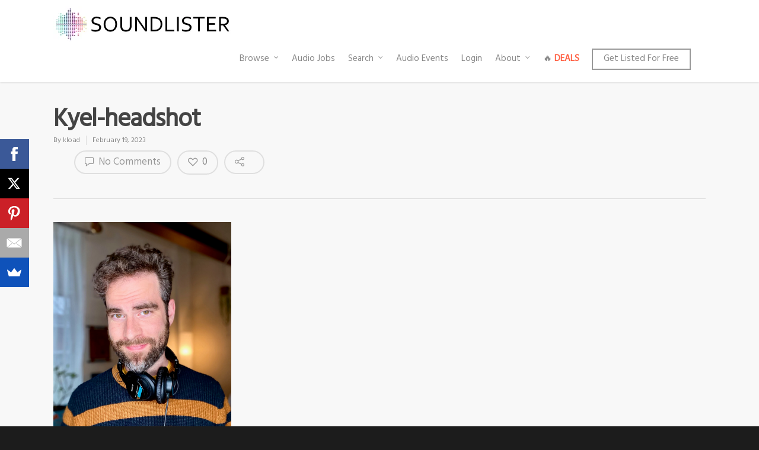

--- FILE ---
content_type: text/html; charset=UTF-8
request_url: https://soundlister.com/portfolio/kyel-loadenthal/frm-kyel-headshot/
body_size: 27617
content:
<!doctype html>


<html lang="en-US" class="no-js">
<head>

<!-- Meta Tags -->
<meta http-equiv="Content-Type" content="text/html; charset=UTF-8" />


	<meta name="viewport" content="width=device-width, initial-scale=1, maximum-scale=1, user-scalable=0" />

	

<!--Shortcut icon-->
	<link rel="shortcut icon" href="https://soundlister.com/wp-content/uploads/2015/10/logo.png" />

<meta name='robots' content='index, follow, max-image-preview:large, max-snippet:-1, max-video-preview:-1' />

	<!-- This site is optimized with the Yoast SEO plugin v20.2.1 - https://yoast.com/wordpress/plugins/seo/ -->
	<title>Kyel-headshot - Soundlister.com</title>
	<link rel="canonical" href="https://soundlister.com/portfolio/kyel-loadenthal/frm-kyel-headshot/" />
	<meta property="og:locale" content="en_US" />
	<meta property="og:type" content="article" />
	<meta property="og:title" content="Kyel-headshot - Soundlister.com" />
	<meta property="og:url" content="https://soundlister.com/portfolio/kyel-loadenthal/frm-kyel-headshot/" />
	<meta property="og:site_name" content="Soundlister.com" />
	<meta property="article:publisher" content="https://www.facebook.com/soundlister/" />
	<meta property="og:image" content="https://soundlister.com/portfolio/kyel-loadenthal/frm-kyel-headshot" />
	<meta property="og:image:width" content="1920" />
	<meta property="og:image:height" content="2560" />
	<meta property="og:image:type" content="image/jpeg" />
	<meta name="twitter:card" content="summary_large_image" />
	<meta name="twitter:site" content="@soundlister1" />
	<script type="application/ld+json" class="yoast-schema-graph">{"@context":"https://schema.org","@graph":[{"@type":"WebPage","@id":"https://soundlister.com/portfolio/kyel-loadenthal/frm-kyel-headshot/","url":"https://soundlister.com/portfolio/kyel-loadenthal/frm-kyel-headshot/","name":"Kyel-headshot - Soundlister.com","isPartOf":{"@id":"https://soundlister.com/#website"},"primaryImageOfPage":{"@id":"https://soundlister.com/portfolio/kyel-loadenthal/frm-kyel-headshot/#primaryimage"},"image":{"@id":"https://soundlister.com/portfolio/kyel-loadenthal/frm-kyel-headshot/#primaryimage"},"thumbnailUrl":"https://soundlister.com/wp-content/uploads/formidable/6/Kyel-headshot-scaled.jpeg","datePublished":"2023-02-19T17:16:43+00:00","dateModified":"2023-02-19T17:16:43+00:00","breadcrumb":{"@id":"https://soundlister.com/portfolio/kyel-loadenthal/frm-kyel-headshot/#breadcrumb"},"inLanguage":"en-US","potentialAction":[{"@type":"ReadAction","target":["https://soundlister.com/portfolio/kyel-loadenthal/frm-kyel-headshot/"]}]},{"@type":"ImageObject","inLanguage":"en-US","@id":"https://soundlister.com/portfolio/kyel-loadenthal/frm-kyel-headshot/#primaryimage","url":"https://soundlister.com/wp-content/uploads/formidable/6/Kyel-headshot-scaled.jpeg","contentUrl":"https://soundlister.com/wp-content/uploads/formidable/6/Kyel-headshot-scaled.jpeg","width":1920,"height":2560},{"@type":"BreadcrumbList","@id":"https://soundlister.com/portfolio/kyel-loadenthal/frm-kyel-headshot/#breadcrumb","itemListElement":[{"@type":"ListItem","position":1,"name":"Home","item":"https://soundlister.com/"},{"@type":"ListItem","position":2,"name":"Kyel Loadenthal","item":"https://soundlister.com/portfolio/kyel-loadenthal/"},{"@type":"ListItem","position":3,"name":"Kyel-headshot"}]},{"@type":"WebSite","@id":"https://soundlister.com/#website","url":"https://soundlister.com/","name":"Soundlister.com","description":"Showcase your sound portfolio - and find the best audio professionals for games, film, television and commercials","publisher":{"@id":"https://soundlister.com/#organization"},"potentialAction":[{"@type":"SearchAction","target":{"@type":"EntryPoint","urlTemplate":"https://soundlister.com/?s={search_term_string}"},"query-input":"required name=search_term_string"}],"inLanguage":"en-US"},{"@type":"Organization","@id":"https://soundlister.com/#organization","name":"Soundlister.com","url":"https://soundlister.com/","logo":{"@type":"ImageObject","inLanguage":"en-US","@id":"https://soundlister.com/#/schema/logo/image/","url":"https://soundlister.com/wp-content/uploads/2016/02/soundlister-logo2.png","contentUrl":"https://soundlister.com/wp-content/uploads/2016/02/soundlister-logo2.png","width":492,"height":492,"caption":"Soundlister.com"},"image":{"@id":"https://soundlister.com/#/schema/logo/image/"},"sameAs":["https://www.facebook.com/soundlister/","https://twitter.com/soundlister1"]}]}</script>
	<!-- / Yoast SEO plugin. -->


<link rel='dns-prefetch' href='//fonts.googleapis.com' />
<link rel="alternate" type="application/rss+xml" title="Soundlister.com &raquo; Feed" href="https://soundlister.com/feed/" />
<link rel="alternate" type="application/rss+xml" title="Soundlister.com &raquo; Comments Feed" href="https://soundlister.com/comments/feed/" />
<link rel='stylesheet' id='formidable-css' href='https://soundlister.com/wp-content/plugins/formidable/css/formidableforms.css?ver=312436' type='text/css' media='all' />
<link rel='stylesheet' id='wp-block-library-css' href='https://soundlister.com/wp-includes/css/dist/block-library/style.min.css?ver=6.1.9' type='text/css' media='all' />
<link rel='stylesheet' id='classic-theme-styles-css' href='https://soundlister.com/wp-includes/css/classic-themes.min.css?ver=1' type='text/css' media='all' />
<style id='global-styles-inline-css' type='text/css'>
body{--wp--preset--color--black: #000000;--wp--preset--color--cyan-bluish-gray: #abb8c3;--wp--preset--color--white: #ffffff;--wp--preset--color--pale-pink: #f78da7;--wp--preset--color--vivid-red: #cf2e2e;--wp--preset--color--luminous-vivid-orange: #ff6900;--wp--preset--color--luminous-vivid-amber: #fcb900;--wp--preset--color--light-green-cyan: #7bdcb5;--wp--preset--color--vivid-green-cyan: #00d084;--wp--preset--color--pale-cyan-blue: #8ed1fc;--wp--preset--color--vivid-cyan-blue: #0693e3;--wp--preset--color--vivid-purple: #9b51e0;--wp--preset--gradient--vivid-cyan-blue-to-vivid-purple: linear-gradient(135deg,rgba(6,147,227,1) 0%,rgb(155,81,224) 100%);--wp--preset--gradient--light-green-cyan-to-vivid-green-cyan: linear-gradient(135deg,rgb(122,220,180) 0%,rgb(0,208,130) 100%);--wp--preset--gradient--luminous-vivid-amber-to-luminous-vivid-orange: linear-gradient(135deg,rgba(252,185,0,1) 0%,rgba(255,105,0,1) 100%);--wp--preset--gradient--luminous-vivid-orange-to-vivid-red: linear-gradient(135deg,rgba(255,105,0,1) 0%,rgb(207,46,46) 100%);--wp--preset--gradient--very-light-gray-to-cyan-bluish-gray: linear-gradient(135deg,rgb(238,238,238) 0%,rgb(169,184,195) 100%);--wp--preset--gradient--cool-to-warm-spectrum: linear-gradient(135deg,rgb(74,234,220) 0%,rgb(151,120,209) 20%,rgb(207,42,186) 40%,rgb(238,44,130) 60%,rgb(251,105,98) 80%,rgb(254,248,76) 100%);--wp--preset--gradient--blush-light-purple: linear-gradient(135deg,rgb(255,206,236) 0%,rgb(152,150,240) 100%);--wp--preset--gradient--blush-bordeaux: linear-gradient(135deg,rgb(254,205,165) 0%,rgb(254,45,45) 50%,rgb(107,0,62) 100%);--wp--preset--gradient--luminous-dusk: linear-gradient(135deg,rgb(255,203,112) 0%,rgb(199,81,192) 50%,rgb(65,88,208) 100%);--wp--preset--gradient--pale-ocean: linear-gradient(135deg,rgb(255,245,203) 0%,rgb(182,227,212) 50%,rgb(51,167,181) 100%);--wp--preset--gradient--electric-grass: linear-gradient(135deg,rgb(202,248,128) 0%,rgb(113,206,126) 100%);--wp--preset--gradient--midnight: linear-gradient(135deg,rgb(2,3,129) 0%,rgb(40,116,252) 100%);--wp--preset--duotone--dark-grayscale: url('#wp-duotone-dark-grayscale');--wp--preset--duotone--grayscale: url('#wp-duotone-grayscale');--wp--preset--duotone--purple-yellow: url('#wp-duotone-purple-yellow');--wp--preset--duotone--blue-red: url('#wp-duotone-blue-red');--wp--preset--duotone--midnight: url('#wp-duotone-midnight');--wp--preset--duotone--magenta-yellow: url('#wp-duotone-magenta-yellow');--wp--preset--duotone--purple-green: url('#wp-duotone-purple-green');--wp--preset--duotone--blue-orange: url('#wp-duotone-blue-orange');--wp--preset--font-size--small: 13px;--wp--preset--font-size--medium: 20px;--wp--preset--font-size--large: 36px;--wp--preset--font-size--x-large: 42px;--wp--preset--spacing--20: 0.44rem;--wp--preset--spacing--30: 0.67rem;--wp--preset--spacing--40: 1rem;--wp--preset--spacing--50: 1.5rem;--wp--preset--spacing--60: 2.25rem;--wp--preset--spacing--70: 3.38rem;--wp--preset--spacing--80: 5.06rem;}:where(.is-layout-flex){gap: 0.5em;}body .is-layout-flow > .alignleft{float: left;margin-inline-start: 0;margin-inline-end: 2em;}body .is-layout-flow > .alignright{float: right;margin-inline-start: 2em;margin-inline-end: 0;}body .is-layout-flow > .aligncenter{margin-left: auto !important;margin-right: auto !important;}body .is-layout-constrained > .alignleft{float: left;margin-inline-start: 0;margin-inline-end: 2em;}body .is-layout-constrained > .alignright{float: right;margin-inline-start: 2em;margin-inline-end: 0;}body .is-layout-constrained > .aligncenter{margin-left: auto !important;margin-right: auto !important;}body .is-layout-constrained > :where(:not(.alignleft):not(.alignright):not(.alignfull)){max-width: var(--wp--style--global--content-size);margin-left: auto !important;margin-right: auto !important;}body .is-layout-constrained > .alignwide{max-width: var(--wp--style--global--wide-size);}body .is-layout-flex{display: flex;}body .is-layout-flex{flex-wrap: wrap;align-items: center;}body .is-layout-flex > *{margin: 0;}:where(.wp-block-columns.is-layout-flex){gap: 2em;}.has-black-color{color: var(--wp--preset--color--black) !important;}.has-cyan-bluish-gray-color{color: var(--wp--preset--color--cyan-bluish-gray) !important;}.has-white-color{color: var(--wp--preset--color--white) !important;}.has-pale-pink-color{color: var(--wp--preset--color--pale-pink) !important;}.has-vivid-red-color{color: var(--wp--preset--color--vivid-red) !important;}.has-luminous-vivid-orange-color{color: var(--wp--preset--color--luminous-vivid-orange) !important;}.has-luminous-vivid-amber-color{color: var(--wp--preset--color--luminous-vivid-amber) !important;}.has-light-green-cyan-color{color: var(--wp--preset--color--light-green-cyan) !important;}.has-vivid-green-cyan-color{color: var(--wp--preset--color--vivid-green-cyan) !important;}.has-pale-cyan-blue-color{color: var(--wp--preset--color--pale-cyan-blue) !important;}.has-vivid-cyan-blue-color{color: var(--wp--preset--color--vivid-cyan-blue) !important;}.has-vivid-purple-color{color: var(--wp--preset--color--vivid-purple) !important;}.has-black-background-color{background-color: var(--wp--preset--color--black) !important;}.has-cyan-bluish-gray-background-color{background-color: var(--wp--preset--color--cyan-bluish-gray) !important;}.has-white-background-color{background-color: var(--wp--preset--color--white) !important;}.has-pale-pink-background-color{background-color: var(--wp--preset--color--pale-pink) !important;}.has-vivid-red-background-color{background-color: var(--wp--preset--color--vivid-red) !important;}.has-luminous-vivid-orange-background-color{background-color: var(--wp--preset--color--luminous-vivid-orange) !important;}.has-luminous-vivid-amber-background-color{background-color: var(--wp--preset--color--luminous-vivid-amber) !important;}.has-light-green-cyan-background-color{background-color: var(--wp--preset--color--light-green-cyan) !important;}.has-vivid-green-cyan-background-color{background-color: var(--wp--preset--color--vivid-green-cyan) !important;}.has-pale-cyan-blue-background-color{background-color: var(--wp--preset--color--pale-cyan-blue) !important;}.has-vivid-cyan-blue-background-color{background-color: var(--wp--preset--color--vivid-cyan-blue) !important;}.has-vivid-purple-background-color{background-color: var(--wp--preset--color--vivid-purple) !important;}.has-black-border-color{border-color: var(--wp--preset--color--black) !important;}.has-cyan-bluish-gray-border-color{border-color: var(--wp--preset--color--cyan-bluish-gray) !important;}.has-white-border-color{border-color: var(--wp--preset--color--white) !important;}.has-pale-pink-border-color{border-color: var(--wp--preset--color--pale-pink) !important;}.has-vivid-red-border-color{border-color: var(--wp--preset--color--vivid-red) !important;}.has-luminous-vivid-orange-border-color{border-color: var(--wp--preset--color--luminous-vivid-orange) !important;}.has-luminous-vivid-amber-border-color{border-color: var(--wp--preset--color--luminous-vivid-amber) !important;}.has-light-green-cyan-border-color{border-color: var(--wp--preset--color--light-green-cyan) !important;}.has-vivid-green-cyan-border-color{border-color: var(--wp--preset--color--vivid-green-cyan) !important;}.has-pale-cyan-blue-border-color{border-color: var(--wp--preset--color--pale-cyan-blue) !important;}.has-vivid-cyan-blue-border-color{border-color: var(--wp--preset--color--vivid-cyan-blue) !important;}.has-vivid-purple-border-color{border-color: var(--wp--preset--color--vivid-purple) !important;}.has-vivid-cyan-blue-to-vivid-purple-gradient-background{background: var(--wp--preset--gradient--vivid-cyan-blue-to-vivid-purple) !important;}.has-light-green-cyan-to-vivid-green-cyan-gradient-background{background: var(--wp--preset--gradient--light-green-cyan-to-vivid-green-cyan) !important;}.has-luminous-vivid-amber-to-luminous-vivid-orange-gradient-background{background: var(--wp--preset--gradient--luminous-vivid-amber-to-luminous-vivid-orange) !important;}.has-luminous-vivid-orange-to-vivid-red-gradient-background{background: var(--wp--preset--gradient--luminous-vivid-orange-to-vivid-red) !important;}.has-very-light-gray-to-cyan-bluish-gray-gradient-background{background: var(--wp--preset--gradient--very-light-gray-to-cyan-bluish-gray) !important;}.has-cool-to-warm-spectrum-gradient-background{background: var(--wp--preset--gradient--cool-to-warm-spectrum) !important;}.has-blush-light-purple-gradient-background{background: var(--wp--preset--gradient--blush-light-purple) !important;}.has-blush-bordeaux-gradient-background{background: var(--wp--preset--gradient--blush-bordeaux) !important;}.has-luminous-dusk-gradient-background{background: var(--wp--preset--gradient--luminous-dusk) !important;}.has-pale-ocean-gradient-background{background: var(--wp--preset--gradient--pale-ocean) !important;}.has-electric-grass-gradient-background{background: var(--wp--preset--gradient--electric-grass) !important;}.has-midnight-gradient-background{background: var(--wp--preset--gradient--midnight) !important;}.has-small-font-size{font-size: var(--wp--preset--font-size--small) !important;}.has-medium-font-size{font-size: var(--wp--preset--font-size--medium) !important;}.has-large-font-size{font-size: var(--wp--preset--font-size--large) !important;}.has-x-large-font-size{font-size: var(--wp--preset--font-size--x-large) !important;}
.wp-block-navigation a:where(:not(.wp-element-button)){color: inherit;}
:where(.wp-block-columns.is-layout-flex){gap: 2em;}
.wp-block-pullquote{font-size: 1.5em;line-height: 1.6;}
</style>
<link rel='stylesheet' id='table-sorter-custom-css-css' href='https://soundlister.com/wp-content/plugins/table-sorter/wp-style.css?ver=6.1.9' type='text/css' media='all' />
<link rel='stylesheet' id='wsl-widget-css' href='https://soundlister.com/wp-content/plugins/wordpress-social-login/assets/css/style.css?ver=6.1.9' type='text/css' media='all' />
<link rel='stylesheet' id='rss-retriever-css' href='https://soundlister.com/wp-content/plugins/wp-rss-retriever/inc/css/rss-retriever.css?ver=1.6.5' type='text/css' media='all' />
<link rel='stylesheet' id='wpum-frontend-css' href='https://soundlister.com/wp-content/plugins/wp-user-manager/assets/css/wpum.min.css?ver=2.8.14' type='text/css' media='all' />
<link rel='stylesheet' id='rgs-css' href='https://soundlister.com/wp-content/themes/salient/css/rgs.css?ver=6.0.1' type='text/css' media='all' />
<link rel='stylesheet' id='font-awesome-css' href='https://soundlister.com/wp-content/themes/salient/css/font-awesome.min.css?ver=4.6.3' type='text/css' media='all' />
<link rel='stylesheet' id='main-styles-css' href='https://soundlister.com/wp-content/themes/salient-child/style.css?ver=7.6' type='text/css' media='all' />
<link rel='stylesheet' id='pretty_photo-css' href='https://soundlister.com/wp-content/themes/salient/css/prettyPhoto.css?ver=7.0.1' type='text/css' media='all' />
<!--[if lt IE 9]>
<link rel='stylesheet' id='nectar-ie8-css' href='https://soundlister.com/wp-content/themes/salient/css/ie8.css?ver=6.1.9' type='text/css' media='all' />
<![endif]-->
<link rel='stylesheet' id='responsive-css' href='https://soundlister.com/wp-content/themes/salient/css/responsive.css?ver=7.6' type='text/css' media='all' />
<link rel='stylesheet' id='upw_theme_standard-css' href='https://soundlister.com/wp-content/plugins/ultimate-posts-widget/css/upw-theme-standard.min.css?ver=6.1.9' type='text/css' media='all' />
<link rel='stylesheet' id='jquery-lazyloadxt-spinner-css-css' href='//soundlister.com/wp-content/plugins/a3-lazy-load/assets/css/jquery.lazyloadxt.spinner.css?ver=6.1.9' type='text/css' media='all' />
<link rel='stylesheet' id='footable-core-min-css' href='https://soundlister.com/wp-content/plugins/footable/css/footable.core.min.css?ver=0.3.1' type='text/css' media='all' />
<link rel='stylesheet' id='parent-style-css' href='https://soundlister.com/wp-content/themes/salient/style.css?ver=6.1.9' type='text/css' media='all' />
<link rel='stylesheet' id='wpb-css' href='https://soundlister.com/wp-content/plugins/wp-bookmarks/css/wpb-bookmarks.css?ver=6.1.9' type='text/css' media='all' />
<link rel='stylesheet' id='wpb_iconfont-css' href='https://soundlister.com/wp-content/plugins/wp-bookmarks/css/wpb-iconfont.css?ver=6.1.9' type='text/css' media='all' />
<link rel='stylesheet' id='wpb_list-css' href='https://soundlister.com/wp-content/plugins/wp-bookmarks/css/wpb-collections.css?ver=6.1.9' type='text/css' media='all' />
<link rel='stylesheet' id='wpb_chosen-css' href='https://soundlister.com/wp-content/plugins/wp-bookmarks/css/wpb-chosen.css?ver=6.1.9' type='text/css' media='all' />
<style id="redux-google-fonts-salient_redux-css" media="all">/* devanagari */
@font-face {
  font-family: 'Hind';
  font-style: normal;
  font-weight: 400;
  font-display: swap;
  src: url(/fonts.gstatic.com/s/hind/v18/5aU69_a8oxmIdGh4BDGwgDJm_A.woff2) format('woff2');
  unicode-range: U+0900-097F, U+1CD0-1CF9, U+200C-200D, U+20A8, U+20B9, U+20F0, U+25CC, U+A830-A839, U+A8E0-A8FF, U+11B00-11B09;
}
/* latin-ext */
@font-face {
  font-family: 'Hind';
  font-style: normal;
  font-weight: 400;
  font-display: swap;
  src: url(/fonts.gstatic.com/s/hind/v18/5aU69_a8oxmIdGd4BDGwgDJm_A.woff2) format('woff2');
  unicode-range: U+0100-02BA, U+02BD-02C5, U+02C7-02CC, U+02CE-02D7, U+02DD-02FF, U+0304, U+0308, U+0329, U+1D00-1DBF, U+1E00-1E9F, U+1EF2-1EFF, U+2020, U+20A0-20AB, U+20AD-20C0, U+2113, U+2C60-2C7F, U+A720-A7FF;
}
/* latin */
@font-face {
  font-family: 'Hind';
  font-style: normal;
  font-weight: 400;
  font-display: swap;
  src: url(/fonts.gstatic.com/s/hind/v18/5aU69_a8oxmIdGl4BDGwgDI.woff2) format('woff2');
  unicode-range: U+0000-00FF, U+0131, U+0152-0153, U+02BB-02BC, U+02C6, U+02DA, U+02DC, U+0304, U+0308, U+0329, U+2000-206F, U+20AC, U+2122, U+2191, U+2193, U+2212, U+2215, U+FEFF, U+FFFD;
}
</style>
<script type="51c5ce55e2c13885f598138b-text/javascript" src='https://soundlister.com/wp-includes/js/jquery/jquery.min.js?ver=3.6.1' id='jquery-core-js'></script>
<script type="51c5ce55e2c13885f598138b-text/javascript" src='https://soundlister.com/wp-includes/js/jquery/jquery-migrate.min.js?ver=3.3.2' id='jquery-migrate-js'></script>
<script type="51c5ce55e2c13885f598138b-text/javascript" src='https://soundlister.com/wp-content/plugins/table-sorter/jquery.tablesorter.min.js?ver=6.1.9' id='table-sorter-js'></script>
<script type="51c5ce55e2c13885f598138b-text/javascript" src='https://soundlister.com/wp-content/plugins/table-sorter/jquery.metadata.js?ver=2.2' id='table-sorter-metadata-js'></script>
<script type="51c5ce55e2c13885f598138b-text/javascript" src='https://soundlister.com/wp-content/plugins/table-sorter/wp-script.js?ver=2.2' id='table-sorter-custom-js-js'></script>
<script type="51c5ce55e2c13885f598138b-text/javascript" id='track-the-click-js-extra'>
/* <![CDATA[ */
var ajax_var = {"nonce":"803c524e7c"};
var ttc_data = {"proBeacon":""};
/* ]]> */
</script>
<script type="51c5ce55e2c13885f598138b-text/javascript" src='https://soundlister.com/wp-content/plugins/track-the-click/public/js/track-the-click-public.js?ver=0.4.0' id='track-the-click-js' data-noptimize="true" data-no-optimize="1"></script>
<script type="51c5ce55e2c13885f598138b-text/javascript" id='track-the-click-js-after' data-noptimize="true" data-no-optimize="1">
function getHomeURL() {return "https://soundlister.com";}
function getPostID() {return 69543;}
function showClickCounts() {return false;}
</script>
<script type="51c5ce55e2c13885f598138b-text/javascript" src='https://soundlister.com/wp-content/themes/salient/js/modernizr.js?ver=2.6.2' id='modernizer-js'></script>
<script type="51c5ce55e2c13885f598138b-text/javascript" src='https://soundlister.com/wp-content/plugins/footable/js/footable.min.js?ver=0.3.1' id='footable-min-js'></script>
<script type="51c5ce55e2c13885f598138b-text/javascript" src='https://soundlister.com/wp-content/plugins/wp-bookmarks/scripts/wpb-chosen.js?ver=6.1.9' id='wpb_chosen-js'></script>
<script type="51c5ce55e2c13885f598138b-text/javascript" src='https://soundlister.com/wp-content/plugins/wp-bookmarks/scripts/wpb-bookmarks.js?ver=6.1.9' id='wpb-js'></script>
<link rel="https://api.w.org/" href="https://soundlister.com/wp-json/" /><link rel="alternate" type="application/json" href="https://soundlister.com/wp-json/wp/v2/media/69543" /><link rel="EditURI" type="application/rsd+xml" title="RSD" href="https://soundlister.com/xmlrpc.php?rsd" />
<link rel="wlwmanifest" type="application/wlwmanifest+xml" href="https://soundlister.com/wp-includes/wlwmanifest.xml" />
<meta name="generator" content="WordPress 6.1.9" />
<link rel='shortlink' href='https://soundlister.com/?p=69543' />
<link rel="alternate" type="application/json+oembed" href="https://soundlister.com/wp-json/oembed/1.0/embed?url=https%3A%2F%2Fsoundlister.com%2Fportfolio%2Fkyel-loadenthal%2Ffrm-kyel-headshot%2F" />
<link rel="alternate" type="text/xml+oembed" href="https://soundlister.com/wp-json/oembed/1.0/embed?url=https%3A%2F%2Fsoundlister.com%2Fportfolio%2Fkyel-loadenthal%2Ffrm-kyel-headshot%2F&#038;format=xml" />
<script type="51c5ce55e2c13885f598138b-text/javascript">
	window._se_plugin_version = '8.1.9';
</script>
		<script type="51c5ce55e2c13885f598138b-text/javascript">
		var wpb_ajax_url = 'https://soundlister.com/wp-admin/admin-ajax.php';
		</script>
	<script type="51c5ce55e2c13885f598138b-text/javascript">document.documentElement.className += " js";</script>
<style type="text/css">body a{color:#1e73c3;}#header-outer:not([data-lhe="animated_underline"]) header#top nav > ul > li > a:hover,#header-outer:not([data-lhe="animated_underline"]) header#top nav .sf-menu > li.sfHover > a,header#top nav > ul > li.button_bordered > a:hover,#header-outer:not([data-lhe="animated_underline"]) header#top nav .sf-menu li.current-menu-item > a,header#top nav .sf-menu li.current_page_item > a .sf-sub-indicator i,header#top nav .sf-menu li.current_page_ancestor > a .sf-sub-indicator i,#header-outer:not([data-lhe="animated_underline"]) header#top nav .sf-menu li.current_page_ancestor > a,#header-outer:not([data-lhe="animated_underline"]) header#top nav .sf-menu li.current-menu-ancestor > a,#header-outer:not([data-lhe="animated_underline"]) header#top nav .sf-menu li.current_page_item > a,body header#top nav .sf-menu li.current_page_item > a .sf-sub-indicator [class^="icon-"],header#top nav .sf-menu li.current_page_ancestor > a .sf-sub-indicator [class^="icon-"],.sf-menu li ul li.sfHover > a .sf-sub-indicator [class^="icon-"],#header-outer:not(.transparent) #social-in-menu a i:after,.testimonial_slider[data-rating-color="accent-color"] .star-rating .filled:before,ul.sf-menu > li > a:hover > .sf-sub-indicator i,ul.sf-menu > li > a:active > .sf-sub-indicator i,ul.sf-menu > li.sfHover > a > .sf-sub-indicator i,.sf-menu ul li.current_page_item > a,.sf-menu ul li.current-menu-ancestor > a,.sf-menu ul li.current_page_ancestor > a,.sf-menu ul a:focus,.sf-menu ul a:hover,.sf-menu ul a:active,.sf-menu ul li:hover > a,.sf-menu ul li.sfHover > a,.sf-menu li ul li a:hover,.sf-menu li ul li.sfHover > a,#footer-outer a:hover,.recent-posts .post-header a:hover,article.post .post-header a:hover,article.result a:hover,article.post .post-header h2 a,.single article.post .post-meta a:hover,.comment-list .comment-meta a:hover,label span,.wpcf7-form p span,.icon-3x[class^="icon-"],.icon-3x[class*=" icon-"],.icon-tiny[class^="icon-"],body .circle-border,article.result .title a,.home .blog-recent .col .post-header a:hover,.home .blog-recent .col .post-header h3 a,#single-below-header a:hover,header#top #logo:hover,.sf-menu > li.current_page_ancestor > a > .sf-sub-indicator [class^="icon-"],.sf-menu > li.current-menu-ancestor > a > .sf-sub-indicator [class^="icon-"],body #mobile-menu li.open > a [class^="icon-"],.pricing-column h3,.pricing-table[data-style="flat-alternative"] .pricing-column.accent-color h4,.pricing-table[data-style="flat-alternative"] .pricing-column.accent-color .interval,.comment-author a:hover,.project-attrs li i,#footer-outer #copyright li a i:hover,.col:hover > [class^="icon-"].icon-3x.accent-color.alt-style.hovered,.col:hover > [class*=" icon-"].icon-3x.accent-color.alt-style.hovered,#header-outer .widget_shopping_cart .cart_list a,.woocommerce .star-rating,.woocommerce-page table.cart a.remove,.woocommerce form .form-row .required,.woocommerce-page form .form-row .required,body #header-secondary-outer #social a:hover i,.woocommerce ul.products li.product .price,.woocommerce-page ul.products li.product .price,.nectar-milestone .number.accent-color,header#top nav > ul > li.megamenu > ul > li > a:hover,header#top nav > ul > li.megamenu > ul > li.sfHover > a,body #portfolio-nav a:hover i,span.accent-color,.nectar-love:hover i,.nectar-love.loved i,.portfolio-items .nectar-love:hover i,.portfolio-items .nectar-love.loved i,body .hovered .nectar-love i,header#top nav ul #search-btn a:hover span,header#top nav ul .slide-out-widget-area-toggle a:hover span,#search-outer #search #close a span:hover,.carousel-wrap[data-full-width="true"] .carousel-heading a:hover i,#search-outer .ui-widget-content li:hover a .title,#search-outer .ui-widget-content .ui-state-hover .title,#search-outer .ui-widget-content .ui-state-focus .title,.portfolio-filters-inline .container ul li a.active,body [class^="icon-"].icon-default-style,.single-post #single-below-header.fullscreen-header .icon-salient-heart-2,.svg-icon-holder[data-color="accent-color"],.team-member a.accent-color:hover,.ascend .comment-list .reply a,.wpcf7-form .wpcf7-not-valid-tip,.text_on_hover.product .add_to_cart_button,.blog-recent[data-style="minimal"] .col > span,.blog-recent[data-style="title_only"] .col:hover .post-header .title,.woocommerce-checkout-review-order-table .product-info .amount,.tabbed[data-style="minimal"] > ul li a.active-tab,.masonry.classic_enhanced article.post .post-meta a:hover i,.blog-recent[data-style*="classic_enhanced"] .post-meta a:hover i,.blog-recent[data-style*="classic_enhanced"] .post-meta .icon-salient-heart-2.loved,.masonry.classic_enhanced article.post .post-meta .icon-salient-heart-2.loved,.single #single-meta ul li:not(.meta-share-count):hover i,.single #single-meta ul li:not(.meta-share-count):hover a,.single #single-meta ul li:not(.meta-share-count):hover span,.single #single-meta ul li.meta-share-count .nectar-social a:hover i,#project-meta #single-meta ul li > a,#project-meta ul li.meta-share-count .nectar-social a:hover i,#project-meta ul li:not(.meta-share-count):hover i,#project-meta ul li:not(.meta-share-count):hover span,div[data-style="minimal"] .toggle:hover h3 a,div[data-style="minimal"] .toggle.open h3 a,.nectar-icon-list[data-icon-style="border"][data-icon-color="accent-color"] .list-icon-holder[data-icon_type="numerical"] span,.nectar-icon-list[data-icon-color="accent-color"][data-icon-style="border"] .content h4,body[data-dropdown-style="minimal"] #header-outer .woocommerce.widget_shopping_cart .cart_list li a.remove,body[data-dropdown-style="minimal"] #header-outer .woocommerce.widget_shopping_cart .cart_list li a.remove,#post-area.standard-minimal article.post .post-meta .date a,#post-area.standard-minimal article.post .post-header h2 a:hover,#post-area.standard-minimal article.post .more-link:hover span,#post-area.standard-minimal article.post .more-link span:after,#post-area.standard-minimal article.post .minimal-post-meta a:hover,body #pagination .page-numbers.prev:hover,body #pagination .page-numbers.next:hover,html body .woocommerce-pagination a.page-numbers:hover,body .woocommerce-pagination a.page-numbers:hover,body #pagination a.page-numbers:hover,.nectar-slide-in-cart .widget_shopping_cart .cart_list a,.sf-menu ul li.open-submenu > a,.woocommerce p.stars a:hover,.woocommerce .material.product .product-wrap .product-add-to-cart a:hover,.woocommerce .material.product .product-wrap .product-add-to-cart a:hover > span,.woocommerce-MyAccount-navigation ul li.is-active a:before,.woocommerce-MyAccount-navigation ul li:hover a:before,.woocommerce.ascend .price_slider_amount button.button[type="submit"],html .ascend.woocommerce #sidebar div ul li a:hover,html .ascend.woocommerce #sidebar div ul li.current-cat > a,.woocommerce .widget_layered_nav ul li.chosen a:after,.woocommerce-page .widget_layered_nav ul li.chosen a:after,body[data-form-submit="see-through"] input[type=submit],body[data-form-submit="see-through"] button[type=submit],#header-outer[data-format="left-header"] .sf-menu .sub-menu .current-menu-item > a,.nectar_icon_wrap[data-color="accent-color"] i,.nectar_team_member_close .inner:before,body[data-dropdown-style="minimal"]:not([data-header-format="left-header"]) header#top nav > ul > li.megamenu > ul > li > ul > li.has-ul > a:hover,body:not([data-header-format="left-header"]) header#top nav > ul > li.megamenu > ul > li > ul > li.has-ul > a:hover,body[data-dropdown-style="minimal"] #header-outer:not([data-format="left-header"]) header#top nav > ul > li.megamenu ul ul li.current-menu-item.has-ul > a,body[data-dropdown-style="minimal"] #header-outer:not([data-format="left-header"]) header#top nav > ul > li.megamenu ul ul li.current-menu-ancestor.has-ul > a,body .wpb_row .span_12 .portfolio-filters-inline[data-color-scheme="accent-color-underline"].full-width-section a.active,body .wpb_row .span_12 .portfolio-filters-inline[data-color-scheme="accent-color-underline"].full-width-section a:hover{color:#1e73c3!important;}.col:not(#post-area):not(.span_12):not(#sidebar):hover [class^="icon-"].icon-3x.accent-color.alt-style.hovered,body .col:not(#post-area):not(.span_12):not(#sidebar):hover a [class*=" icon-"].icon-3x.accent-color.alt-style.hovered,.ascend #header-outer:not(.transparent) .cart-outer:hover .cart-menu-wrap:not(.has_products) .icon-salient-cart{color:#1e73c3!important;}.orbit-wrapper div.slider-nav span.right,.orbit-wrapper div.slider-nav span.left,.flex-direction-nav a,.jp-play-bar,.jp-volume-bar-value,.jcarousel-prev:hover,.jcarousel-next:hover,.portfolio-items .col[data-default-color="true"] .work-item:not(.style-3) .work-info-bg,.portfolio-items .col[data-default-color="true"] .bottom-meta,.portfolio-filters a,.portfolio-filters #sort-portfolio,.project-attrs li span,.progress li span,.nectar-progress-bar span,#footer-outer #footer-widgets .col .tagcloud a:hover,#sidebar .widget .tagcloud a:hover,article.post .more-link span:hover,#fp-nav.tooltip ul li .fp-tooltip .tooltip-inner,article.post.quote .post-content .quote-inner,article.post.link .post-content .link-inner,#pagination .next a:hover,#pagination .prev a:hover,.comment-list .reply a:hover,input[type=submit]:hover,input[type="button"]:hover,#footer-outer #copyright li a.vimeo:hover,#footer-outer #copyright li a.behance:hover,.toggle.open h3 a,.tabbed > ul li a.active-tab,[class*=" icon-"],.icon-normal,.bar_graph li span,.nectar-button[data-color-override="false"].regular-button,.nectar-button.tilt.accent-color,body .swiper-slide .button.transparent_2 a.primary-color:hover,#footer-outer #footer-widgets .col input[type="submit"],.carousel-prev:hover,.carousel-next:hover,body .products-carousel .carousel-next:hover,body .products-carousel .carousel-prev:hover,.blog-recent .more-link span:hover,.post-tags a:hover,.pricing-column.highlight h3,.pricing-table[data-style="flat-alternative"] .pricing-column.highlight h3 .highlight-reason,.pricing-table[data-style="flat-alternative"] .pricing-column.accent-color:before,#to-top:hover,#to-top.dark:hover,body[data-button-style*="rounded"] #to-top:after,#pagination a.page-numbers:hover,#pagination span.page-numbers.current,.single-portfolio .facebook-share a:hover,.single-portfolio .twitter-share a:hover,.single-portfolio .pinterest-share a:hover,.single-post .facebook-share a:hover,.single-post .twitter-share a:hover,.single-post .pinterest-share a:hover,.mejs-controls .mejs-time-rail .mejs-time-current,.mejs-controls .mejs-volume-button .mejs-volume-slider .mejs-volume-current,.mejs-controls .mejs-horizontal-volume-slider .mejs-horizontal-volume-current,article.post.quote .post-content .quote-inner,article.post.link .post-content .link-inner,article.format-status .post-content .status-inner,article.post.format-aside .aside-inner,body #header-secondary-outer #social li a.behance:hover,body #header-secondary-outer #social li a.vimeo:hover,#sidebar .widget:hover [class^="icon-"].icon-3x,.woocommerce-page button.single_add_to_cart_button,article.post.quote .content-inner .quote-inner .whole-link,.masonry.classic_enhanced article.post.quote.wide_tall .post-content a:hover .quote-inner,.masonry.classic_enhanced article.post.link.wide_tall .post-content a:hover .link-inner,.iosSlider .prev_slide:hover,.iosSlider .next_slide:hover,body [class^="icon-"].icon-3x.alt-style.accent-color,body [class*=" icon-"].icon-3x.alt-style.accent-color,#slide-out-widget-area,#slide-out-widget-area-bg.fullscreen,#slide-out-widget-area-bg.fullscreen-alt .bg-inner,#header-outer .widget_shopping_cart a.button,#header-outer a.cart-contents .cart-wrap span,.swiper-slide .button.solid_color a,.swiper-slide .button.solid_color_2 a,.portfolio-filters,button[type=submit]:hover,#buddypress button:hover,#buddypress a.button:hover,#buddypress ul.button-nav li.current a,header#top nav ul .slide-out-widget-area-toggle a:hover i.lines,header#top nav ul .slide-out-widget-area-toggle a:hover i.lines:after,header#top nav ul .slide-out-widget-area-toggle a:hover i.lines:before,header#top nav ul .slide-out-widget-area-toggle[data-icon-animation="simple-transform"] a:hover i.lines-button:after,#buddypress a.button:focus,.text_on_hover.product a.added_to_cart,.woocommerce div.product .woocommerce-tabs .full-width-content ul.tabs li a:after,.woocommerce div[data-project-style="text_on_hover"] .cart .quantity input.minus,.woocommerce div[data-project-style="text_on_hover"] .cart .quantity input.plus,.woocommerce-cart .wc-proceed-to-checkout a.checkout-button,.woocommerce .span_4 input[type="submit"].checkout-button,.portfolio-filters-inline[data-color-scheme="accent-color"],body[data-fancy-form-rcs="1"] [type="radio"]:checked + label:after,.select2-container .select2-choice:hover,.select2-dropdown-open .select2-choice,header#top nav > ul > li.button_solid_color > a:before,#header-outer.transparent header#top nav > ul > li.button_solid_color > a:before,.tabbed[data-style*="minimal"] > ul li a:after,.twentytwenty-handle,.twentytwenty-horizontal .twentytwenty-handle:before,.twentytwenty-horizontal .twentytwenty-handle:after,.twentytwenty-vertical .twentytwenty-handle:before,.twentytwenty-vertical .twentytwenty-handle:after,.masonry.classic_enhanced .posts-container article .meta-category a:hover,.blog-recent[data-style*="classic_enhanced"] .meta-category a:hover,.masonry.classic_enhanced .posts-container article .video-play-button,.bottom_controls #portfolio-nav .controls li a i:after,.bottom_controls #portfolio-nav ul:first-child li#all-items a:hover i,.nectar_video_lightbox.nectar-button[data-color="default-accent-color"],.nectar_video_lightbox.nectar-button[data-color="transparent-accent-color"]:hover,.testimonial_slider[data-style="multiple_visible"][data-color*="accent-color"] .flickity-page-dots .dot.is-selected:before,.testimonial_slider[data-style="multiple_visible"][data-color*="accent-color"] blockquote.is-selected p,.nectar-recent-posts-slider .container .strong span:before,#page-header-bg[data-post-hs="default_minimal"] .inner-wrap > a:hover,.single .heading-title[data-header-style="default_minimal"] .meta-category a:hover,body.single-post .sharing-default-minimal .nectar-love.loved,.nectar-fancy-box:after,.divider-small-border[data-color="accent-color"],.divider-border[data-color="accent-color"],div[data-style="minimal"] .toggle.open i:after,div[data-style="minimal"] .toggle:hover i:after,div[data-style="minimal"] .toggle.open i:before,div[data-style="minimal"] .toggle:hover i:before,.nectar-animated-title[data-color="accent-color"] .nectar-animated-title-inner:after,#fp-nav:not(.light-controls).tooltip_alt ul li a span:after,#fp-nav.tooltip_alt ul li a span:after,.nectar-video-box[data-color="default-accent-color"] a.nectar_video_lightbox,body .nectar-video-box[data-color="default-accent-color"][data-hover="zoom_button"] a.nectar_video_lightbox:after,.span_12.dark .owl-theme .owl-dots .owl-dot.active span,.span_12.dark .owl-theme .owl-dots .owl-dot:hover span,.nectar_image_with_hotspots[data-stlye="color_pulse"][data-color="accent-color"] .nectar_hotspot,.nectar_image_with_hotspots .nectar_hotspot_wrap .nttip .tipclose span:before,.nectar_image_with_hotspots .nectar_hotspot_wrap .nttip .tipclose span:after,.portfolio-filters-inline[data-color-scheme="accent-color-underline"] a:after,body[data-dropdown-style="minimal"] #header-outer header#top nav > ul > li:not(.megamenu) ul a:hover,body[data-dropdown-style="minimal"] #header-outer header#top nav > ul > li:not(.megamenu) li.sfHover > a,body[data-dropdown-style="minimal"] #header-outer:not([data-format="left-header"]) header#top nav > ul > li:not(.megamenu) li.sfHover > a,body[data-dropdown-style="minimal"] header#top nav > ul > li.megamenu > ul ul li a:hover,body[data-dropdown-style="minimal"] header#top nav > ul > li.megamenu > ul ul li.sfHover > a,body[data-dropdown-style="minimal"]:not([data-header-format="left-header"]) header#top nav > ul > li.megamenu > ul ul li.current-menu-item > a,body[data-dropdown-style="minimal"] #header-outer .widget_shopping_cart a.button,body[data-dropdown-style="minimal"] #header-secondary-outer ul > li:not(.megamenu) li.sfHover > a,body[data-dropdown-style="minimal"] #header-secondary-outer ul > li:not(.megamenu) ul a:hover,#post-area.standard-minimal article.post .more-link span:before,.nectar-slide-in-cart .widget_shopping_cart a.button,body[data-header-format="left-header"] #header-outer[data-lhe="animated_underline"] header#top nav ul li:not([class*="button_"]) > a span:after,.woocommerce .material.product .add_to_cart_button,body nav.woocommerce-pagination span.page-numbers.current,body[data-dropdown-style="minimal"] #header-outer:not([data-format="left-header"]) header#top nav > ul > li:not(.megamenu) ul a:hover,body[data-form-submit="regular"] input[type=submit],body[data-form-submit="regular"] button[type=submit],body[data-form-submit="see-through"] input[type=submit]:hover,body[data-form-submit="see-through"] button[type=submit]:hover,body[data-form-submit="see-through"] .container-wrap .span_12.light input[type=submit]:hover,body[data-form-submit="see-through"] .container-wrap .span_12.light button[type=submit]:hover,body[data-form-submit="regular"] .container-wrap .span_12.light input[type=submit]:hover,body[data-form-submit="regular"] .container-wrap .span_12.light button[type=submit]:hover,.nectar_icon_wrap[data-style="border-animation"][data-color="accent-color"]:not([data-draw="true"]) .nectar_icon:hover,body[data-dropdown-style="minimal"] #header-outer:not([data-format="left-header"]) header#top nav > ul > li:not(.megamenu) ul li.current-menu-item > a,body[data-dropdown-style="minimal"] #header-outer:not([data-format="left-header"]) header#top nav > ul > li:not(.megamenu) ul li.current-menu-ancestor > a,.nectar-social-sharing-fixed > a:before,.nectar-social-sharing-fixed .nectar-social a,.tabbed[data-style="minimal_alt"] .magic-line,.nectar-google-map[data-nectar-marker-color="accent-color"] .animated-dot .middle-dot,.nectar-google-map[data-nectar-marker-color="accent-color"] .animated-dot div[class*="signal"],.nectar_video_lightbox.play_button_with_text[data-color="default-accent-color"] span.play > .inner-wrap:before,.nectar-hor-list-item[data-color="accent-color"]:before{background-color:#1e73c3!important;}.col:hover > [class^="icon-"].icon-3x:not(.alt-style).accent-color.hovered,.col:hover > [class*=" icon-"].icon-3x:not(.alt-style).accent-color.hovered,body .nectar-button.see-through-2[data-hover-color-override="false"]:hover,.col:not(#post-area):not(.span_12):not(#sidebar):hover [class^="icon-"].icon-3x:not(.alt-style).accent-color.hovered,.col:not(#post-area):not(.span_12):not(#sidebar):hover a [class*=" icon-"].icon-3x:not(.alt-style).accent-color.hovered{background-color:#1e73c3!important;}.bottom_controls #portfolio-nav ul:first-child li#all-items a:hover i{box-shadow:-.6em 0 #1e73c3,-.6em .6em #1e73c3,.6em 0 #1e73c3,.6em -.6em #1e73c3,0 -.6em #1e73c3,-.6em -.6em #1e73c3,0 .6em #1e73c3,.6em .6em #1e73c3;}.tabbed > ul li a.active-tab,body[data-form-style="minimal"] label:after,body .recent_projects_widget a:hover img,.recent_projects_widget a:hover img,#sidebar #flickr a:hover img,body .nectar-button.see-through-2[data-hover-color-override="false"]:hover,#footer-outer #flickr a:hover img,#featured article .post-title a:hover,#header-outer[data-lhe="animated_underline"] header#top nav > ul > li > a:after,body #featured article .post-title a:hover,div.wpcf7-validation-errors,body[data-fancy-form-rcs="1"] [type="radio"]:checked + label:before,body[data-fancy-form-rcs="1"] [type="radio"]:checked + label:after,body[data-fancy-form-rcs="1"] input[type="checkbox"]:checked + label > span,.select2-container .select2-choice:hover,.select2-dropdown-open .select2-choice,#header-outer:not(.transparent) header#top nav > ul > li.button_bordered > a:hover:before,.single #single-meta ul li:not(.meta-share-count):hover a,.single #project-meta ul li:not(.meta-share-count):hover a,div[data-style="minimal"] .toggle.default.open i,div[data-style="minimal"] .toggle.default:hover i,div[data-style="minimal"] .toggle.accent-color.open i,div[data-style="minimal"] .toggle.accent-color:hover i,.nectar_image_with_hotspots .nectar_hotspot_wrap .nttip .tipclose,body[data-button-style="rounded"] #pagination > a:hover,body[data-form-submit="see-through"] input[type=submit],body[data-form-submit="see-through"] button[type=submit],.nectar_icon_wrap[data-style="border-basic"][data-color="accent-color"] .nectar_icon,.nectar_icon_wrap[data-style="border-animation"][data-color="accent-color"]:not([data-draw="true"]) .nectar_icon,.nectar_icon_wrap[data-style="border-animation"][data-color="accent-color"][data-draw="true"]:hover .nectar_icon,.span_12.dark .nectar_video_lightbox.play_button_with_text[data-color="default-accent-color"] span.play:before,.span_12.dark .nectar_video_lightbox.play_button_with_text[data-color="default-accent-color"] span.play:after{border-color:#1e73c3!important;}#fp-nav:not(.light-controls).tooltip_alt ul li a.active span,#fp-nav.tooltip_alt ul li a.active span{box-shadow:inset 0 0 0 2px #1e73c3;-webkit-box-shadow:inset 0 0 0 2px #1e73c3;}.default-loading-icon:before{border-top-color:#1e73c3!important;}#header-outer a.cart-contents span:before,#fp-nav.tooltip ul li .fp-tooltip .tooltip-inner:after{border-color:transparent #1e73c3!important;}body .col:not(#post-area):not(.span_12):not(#sidebar):hover .hovered .circle-border,body #sidebar .widget:hover .circle-border,body .testimonial_slider[data-style="multiple_visible"][data-color*="accent-color"] blockquote .bottom-arrow:after,body .dark .testimonial_slider[data-style="multiple_visible"][data-color*="accent-color"] blockquote .bottom-arrow:after,.portfolio-items[data-ps="6"] .bg-overlay,.portfolio-items[data-ps="6"].no-masonry .bg-overlay,.nectar_team_member_close .inner{border-color:#1e73c3;}.gallery a:hover img{border-color:#1e73c3!important;}@media only screen and (min-width :1px) and (max-width :1000px){body #featured article .post-title > a{background-color:#1e73c3;}body #featured article .post-title > a{border-color:#1e73c3;}}.nectar-button.regular-button.extra-color-1,.nectar-button.tilt.extra-color-1{background-color:#f6653c!important;}.icon-3x[class^="icon-"].extra-color-1:not(.alt-style),.icon-tiny[class^="icon-"].extra-color-1,.icon-3x[class*=" icon-"].extra-color-1:not(.alt-style),body .icon-3x[class*=" icon-"].extra-color-1:not(.alt-style) .circle-border,.woocommerce-page table.cart a.remove,#header-outer .widget_shopping_cart .cart_list li a.remove,#header-outer .woocommerce.widget_shopping_cart .cart_list li a.remove,.nectar-milestone .number.extra-color-1,span.extra-color-1,.team-member ul.social.extra-color-1 li a,.stock.out-of-stock,body [class^="icon-"].icon-default-style.extra-color-1,body [class^="icon-"].icon-default-style[data-color="extra-color-1"],.team-member a.extra-color-1:hover,.pricing-table[data-style="flat-alternative"] .pricing-column.highlight.extra-color-1 h3,.pricing-table[data-style="flat-alternative"] .pricing-column.extra-color-1 h4,.pricing-table[data-style="flat-alternative"] .pricing-column.extra-color-1 .interval,.svg-icon-holder[data-color="extra-color-1"],div[data-style="minimal"] .toggle.extra-color-1:hover h3 a,div[data-style="minimal"] .toggle.extra-color-1.open h3 a,.nectar-icon-list[data-icon-style="border"][data-icon-color="extra-color-1"] .list-icon-holder[data-icon_type="numerical"] span,.nectar-icon-list[data-icon-color="extra-color-1"][data-icon-style="border"] .content h4,.nectar_icon_wrap[data-color="extra-color-1"] i,body .wpb_row .span_12 .portfolio-filters-inline[data-color-scheme="extra-color-1-underline"].full-width-section a.active,body .wpb_row .span_12 .portfolio-filters-inline[data-color-scheme="extra-color-1-underline"].full-width-section a:hover,.testimonial_slider[data-rating-color="extra-color-1"] .star-rating .filled:before,header#top nav > ul > li.button_bordered_2 > a:hover{color:#f6653c!important;}.col:hover > [class^="icon-"].icon-3x.extra-color-1:not(.alt-style),.col:hover > [class*=" icon-"].icon-3x.extra-color-1:not(.alt-style).hovered,body .swiper-slide .button.transparent_2 a.extra-color-1:hover,body .col:not(#post-area):not(.span_12):not(#sidebar):hover [class^="icon-"].icon-3x.extra-color-1:not(.alt-style).hovered,body .col:not(#post-area):not(#sidebar):not(.span_12):hover a [class*=" icon-"].icon-3x.extra-color-1:not(.alt-style).hovered,#sidebar .widget:hover [class^="icon-"].icon-3x.extra-color-1:not(.alt-style),.portfolio-filters-inline[data-color-scheme="extra-color-1"],.pricing-table[data-style="flat-alternative"] .pricing-column.extra-color-1:before,.pricing-table[data-style="flat-alternative"] .pricing-column.highlight.extra-color-1 h3 .highlight-reason,.nectar-button.nectar_video_lightbox[data-color="default-extra-color-1"],.nectar_video_lightbox.nectar-button[data-color="transparent-extra-color-1"]:hover,.testimonial_slider[data-style="multiple_visible"][data-color*="extra-color-1"] .flickity-page-dots .dot.is-selected:before,.testimonial_slider[data-style="multiple_visible"][data-color*="extra-color-1"] blockquote.is-selected p,.nectar-fancy-box[data-color="extra-color-1"]:after,.divider-small-border[data-color="extra-color-1"],.divider-border[data-color="extra-color-1"],div[data-style="minimal"] .toggle.extra-color-1.open i:after,div[data-style="minimal"] .toggle.extra-color-1:hover i:after,div[data-style="minimal"] .toggle.open.extra-color-1 i:before,div[data-style="minimal"] .toggle.extra-color-1:hover i:before,.nectar-animated-title[data-color="extra-color-1"] .nectar-animated-title-inner:after,.nectar-video-box[data-color="extra-color-1"] a.nectar_video_lightbox,body .nectar-video-box[data-color="extra-color-1"][data-hover="zoom_button"] a.nectar_video_lightbox:after,.nectar_image_with_hotspots[data-stlye="color_pulse"][data-color="extra-color-1"] .nectar_hotspot,.portfolio-filters-inline[data-color-scheme="extra-color-1-underline"] a:after,.nectar_icon_wrap[data-style="border-animation"][data-color="extra-color-1"]:not([data-draw="true"]) .nectar_icon:hover,.nectar-google-map[data-nectar-marker-color="extra-color-1"] .animated-dot .middle-dot,.nectar-google-map[data-nectar-marker-color="extra-color-1"] .animated-dot div[class*="signal"],.nectar_video_lightbox.play_button_with_text[data-color="extra-color-1"] span.play > .inner-wrap:before,.nectar-hor-list-item[data-color="extra-color-1"]:before,header#top nav > ul > li.button_solid_color_2 > a:before,#header-outer.transparent header#top nav > ul > li.button_solid_color_2 > a:before{background-color:#f6653c!important;}body [class^="icon-"].icon-3x.alt-style.extra-color-1,body [class*=" icon-"].icon-3x.alt-style.extra-color-1,[class*=" icon-"].extra-color-1.icon-normal,.extra-color-1.icon-normal,.bar_graph li span.extra-color-1,.nectar-progress-bar span.extra-color-1,#header-outer .widget_shopping_cart a.button,.woocommerce ul.products li.product .onsale,.woocommerce-page ul.products li.product .onsale,.woocommerce span.onsale,.woocommerce-page span.onsale,.woocommerce-page table.cart a.remove:hover,.swiper-slide .button.solid_color a.extra-color-1,.swiper-slide .button.solid_color_2 a.extra-color-1,.toggle.open.extra-color-1 h3 a{background-color:#f6653c!important;}.col:hover > [class^="icon-"].icon-3x.extra-color-1.alt-style.hovered,.col:hover > [class*=" icon-"].icon-3x.extra-color-1.alt-style.hovered,.no-highlight.extra-color-1 h3,.col:not(#post-area):not(.span_12):not(#sidebar):hover [class^="icon-"].icon-3x.extra-color-1.alt-style.hovered,body .col:not(#post-area):not(.span_12):not(#sidebar):hover a [class*=" icon-"].icon-3x.extra-color-1.alt-style.hovered{color:#f6653c!important;}body .col:not(#post-area):not(.span_12):not(#sidebar):hover .extra-color-1.hovered .circle-border,.woocommerce-page table.cart a.remove,#header-outer .woocommerce.widget_shopping_cart .cart_list li a.remove,#header-outer .woocommerce.widget_shopping_cart .cart_list li a.remove,body #sidebar .widget:hover .extra-color-1 .circle-border,.woocommerce-page table.cart a.remove,body .testimonial_slider[data-style="multiple_visible"][data-color*="extra-color-1"] blockquote .bottom-arrow:after,body .dark .testimonial_slider[data-style="multiple_visible"][data-color*="extra-color-1"] blockquote .bottom-arrow:after,div[data-style="minimal"] .toggle.open.extra-color-1 i,div[data-style="minimal"] .toggle.extra-color-1:hover i,.nectar_icon_wrap[data-style="border-basic"][data-color="extra-color-1"] .nectar_icon,.nectar_icon_wrap[data-style="border-animation"][data-color="extra-color-1"]:not([data-draw="true"]) .nectar_icon,.nectar_icon_wrap[data-style="border-animation"][data-color="extra-color-1"][data-draw="true"]:hover .nectar_icon,.span_12.dark .nectar_video_lightbox.play_button_with_text[data-color="extra-color-1"] span.play:before,.span_12.dark .nectar_video_lightbox.play_button_with_text[data-color="extra-color-1"] span.play:after,#header-outer:not(.transparent) header#top nav > ul > li.button_bordered_2 > a:hover:before{border-color:#f6653c;}.pricing-column.highlight.extra-color-1 h3{background-color:#f6653c!important;}.nectar-button.regular-button.extra-color-2,.nectar-button.tilt.extra-color-2{background-color:#2ac4ea!important;}.icon-3x[class^="icon-"].extra-color-2:not(.alt-style),.icon-3x[class*=" icon-"].extra-color-2:not(.alt-style),.icon-tiny[class^="icon-"].extra-color-2,body .icon-3x[class*=" icon-"].extra-color-2 .circle-border,.nectar-milestone .number.extra-color-2,span.extra-color-2,.team-member ul.social.extra-color-2 li a,body [class^="icon-"].icon-default-style.extra-color-2,body [class^="icon-"].icon-default-style[data-color="extra-color-2"],.team-member a.extra-color-2:hover,.pricing-table[data-style="flat-alternative"] .pricing-column.highlight.extra-color-2 h3,.pricing-table[data-style="flat-alternative"] .pricing-column.extra-color-2 h4,.pricing-table[data-style="flat-alternative"] .pricing-column.extra-color-2 .interval,.svg-icon-holder[data-color="extra-color-2"],div[data-style="minimal"] .toggle.extra-color-2:hover h3 a,div[data-style="minimal"] .toggle.extra-color-2.open h3 a,.nectar-icon-list[data-icon-style="border"][data-icon-color="extra-color-2"] .list-icon-holder[data-icon_type="numerical"] span,.nectar-icon-list[data-icon-color="extra-color-2"][data-icon-style="border"] .content h4,.nectar_icon_wrap[data-color="extra-color-2"] i,body .wpb_row .span_12 .portfolio-filters-inline[data-color-scheme="extra-color-2-underline"].full-width-section a.active,body .wpb_row .span_12 .portfolio-filters-inline[data-color-scheme="extra-color-2-underline"].full-width-section a:hover,.testimonial_slider[data-rating-color="extra-color-2"] .star-rating .filled:before{color:#2ac4ea!important;}.col:hover > [class^="icon-"].icon-3x.extra-color-2:not(.alt-style).hovered,.col:hover > [class*=" icon-"].icon-3x.extra-color-2:not(.alt-style).hovered,body .swiper-slide .button.transparent_2 a.extra-color-2:hover,.col:not(#post-area):not(.span_12):not(#sidebar):hover [class^="icon-"].icon-3x.extra-color-2:not(.alt-style).hovered,.col:not(#post-area):not(.span_12):not(#sidebar):hover a [class*=" icon-"].icon-3x.extra-color-2:not(.alt-style).hovered,#sidebar .widget:hover [class^="icon-"].icon-3x.extra-color-2:not(.alt-style),.pricing-table[data-style="flat-alternative"] .pricing-column.highlight.extra-color-2 h3 .highlight-reason,.nectar-button.nectar_video_lightbox[data-color="default-extra-color-2"],.nectar_video_lightbox.nectar-button[data-color="transparent-extra-color-2"]:hover,.testimonial_slider[data-style="multiple_visible"][data-color*="extra-color-2"] .flickity-page-dots .dot.is-selected:before,.testimonial_slider[data-style="multiple_visible"][data-color*="extra-color-2"] blockquote.is-selected p,.nectar-fancy-box[data-color="extra-color-2"]:after,.divider-small-border[data-color="extra-color-2"],.divider-border[data-color="extra-color-2"],div[data-style="minimal"] .toggle.extra-color-2.open i:after,div[data-style="minimal"] .toggle.extra-color-2:hover i:after,div[data-style="minimal"] .toggle.open.extra-color-2 i:before,div[data-style="minimal"] .toggle.extra-color-2:hover i:before,.nectar-animated-title[data-color="extra-color-2"] .nectar-animated-title-inner:after,.nectar-video-box[data-color="extra-color-2"] a.nectar_video_lightbox,body .nectar-video-box[data-color="extra-color-2"][data-hover="zoom_button"] a.nectar_video_lightbox:after,.nectar_image_with_hotspots[data-stlye="color_pulse"][data-color="extra-color-2"] .nectar_hotspot,.portfolio-filters-inline[data-color-scheme="extra-color-2-underline"] a:after,.nectar_icon_wrap[data-style="border-animation"][data-color="extra-color-2"]:not([data-draw="true"]) .nectar_icon:hover,.nectar-google-map[data-nectar-marker-color="extra-color-2"] .animated-dot .middle-dot,.nectar-google-map[data-nectar-marker-color="extra-color-2"] .animated-dot div[class*="signal"],.nectar_video_lightbox.play_button_with_text[data-color="extra-color-2"] span.play > .inner-wrap:before,.nectar-hor-list-item[data-color="extra-color-2"]:before{background-color:#2ac4ea!important;}body [class^="icon-"].icon-3x.alt-style.extra-color-2,body [class*=" icon-"].icon-3x.alt-style.extra-color-2,[class*=" icon-"].extra-color-2.icon-normal,.extra-color-2.icon-normal,.bar_graph li span.extra-color-2,.nectar-progress-bar span.extra-color-2,.woocommerce .product-wrap .add_to_cart_button.added,.woocommerce-message,.woocommerce-error,.woocommerce-info,.woocommerce .widget_price_filter .ui-slider .ui-slider-range,.woocommerce-page .widget_price_filter .ui-slider .ui-slider-range,.swiper-slide .button.solid_color a.extra-color-2,.swiper-slide .button.solid_color_2 a.extra-color-2,.toggle.open.extra-color-2 h3 a,.portfolio-filters-inline[data-color-scheme="extra-color-2"],.pricing-table[data-style="flat-alternative"] .pricing-column.extra-color-2:before{background-color:#2ac4ea!important;}.col:hover > [class^="icon-"].icon-3x.extra-color-2.alt-style.hovered,.col:hover > [class*=" icon-"].icon-3x.extra-color-2.alt-style.hovered,.no-highlight.extra-color-2 h3,.col:not(#post-area):not(.span_12):not(#sidebar):hover [class^="icon-"].icon-3x.extra-color-2.alt-style.hovered,body .col:not(#post-area):not(.span_12):not(#sidebar):hover a [class*=" icon-"].icon-3x.extra-color-2.alt-style.hovered{color:#2ac4ea!important;}body .col:not(#post-area):not(.span_12):not(#sidebar):hover .extra-color-2.hovered .circle-border,body #sidebar .widget:hover .extra-color-2 .circle-border,body .testimonial_slider[data-style="multiple_visible"][data-color*="extra-color-2"] blockquote .bottom-arrow:after,body .dark .testimonial_slider[data-style="multiple_visible"][data-color*="extra-color-2"] blockquote .bottom-arrow:after,div[data-style="minimal"] .toggle.open.extra-color-2 i,div[data-style="minimal"] .toggle.extra-color-2:hover i,.nectar_icon_wrap[data-style="border-basic"][data-color="extra-color-2"] .nectar_icon,.nectar_icon_wrap[data-style="border-animation"][data-color="extra-color-2"]:not([data-draw="true"]) .nectar_icon,.nectar_icon_wrap[data-style="border-animation"][data-color="extra-color-2"][data-draw="true"]:hover .nectar_icon,.span_12.dark .nectar_video_lightbox.play_button_with_text[data-color="extra-color-2"] span.play:before,.span_12.dark .nectar_video_lightbox.play_button_with_text[data-color="extra-color-2"] span.play:after{border-color:#2ac4ea;}.pricing-column.highlight.extra-color-2 h3{background-color:#2ac4ea!important;}.nectar-button.regular-button.extra-color-3,.nectar-button.tilt.extra-color-3{background-color:#ededed!important;}.icon-3x[class^="icon-"].extra-color-3:not(.alt-style),.icon-3x[class*=" icon-"].extra-color-3:not(.alt-style),.icon-tiny[class^="icon-"].extra-color-3,body .icon-3x[class*=" icon-"].extra-color-3 .circle-border,.nectar-milestone .number.extra-color-3,span.extra-color-3,.team-member ul.social.extra-color-3 li a,body [class^="icon-"].icon-default-style.extra-color-3,body [class^="icon-"].icon-default-style[data-color="extra-color-3"],.team-member a.extra-color-3:hover,.pricing-table[data-style="flat-alternative"] .pricing-column.highlight.extra-color-3 h3,.pricing-table[data-style="flat-alternative"] .pricing-column.extra-color-3 h4,.pricing-table[data-style="flat-alternative"] .pricing-column.extra-color-3 .interval,.svg-icon-holder[data-color="extra-color-3"],div[data-style="minimal"] .toggle.extra-color-3:hover h3 a,div[data-style="minimal"] .toggle.extra-color-3.open h3 a,.nectar-icon-list[data-icon-style="border"][data-icon-color="extra-color-3"] .list-icon-holder[data-icon_type="numerical"] span,.nectar-icon-list[data-icon-color="extra-color-3"][data-icon-style="border"] .content h4,.nectar_icon_wrap[data-color="extra-color-3"] i,body .wpb_row .span_12 .portfolio-filters-inline[data-color-scheme="extra-color-3-underline"].full-width-section a.active,body .wpb_row .span_12 .portfolio-filters-inline[data-color-scheme="extra-color-3-underline"].full-width-section a:hover,.testimonial_slider[data-rating-color="extra-color-3"] .star-rating .filled:before{color:#ededed!important;}.col:hover > [class^="icon-"].icon-3x.extra-color-3:not(.alt-style).hovered,.col:hover > [class*=" icon-"].icon-3x.extra-color-3:not(.alt-style).hovered,body .swiper-slide .button.transparent_2 a.extra-color-3:hover,.col:not(#post-area):not(.span_12):not(#sidebar):hover [class^="icon-"].icon-3x.extra-color-3:not(.alt-style).hovered,.col:not(#post-area):not(.span_12):not(#sidebar):hover a [class*=" icon-"].icon-3x.extra-color-3:not(.alt-style).hovered,#sidebar .widget:hover [class^="icon-"].icon-3x.extra-color-3:not(.alt-style),.portfolio-filters-inline[data-color-scheme="extra-color-3"],.pricing-table[data-style="flat-alternative"] .pricing-column.extra-color-3:before,.pricing-table[data-style="flat-alternative"] .pricing-column.highlight.extra-color-3 h3 .highlight-reason,.nectar-button.nectar_video_lightbox[data-color="default-extra-color-3"],.nectar_video_lightbox.nectar-button[data-color="transparent-extra-color-3"]:hover,.testimonial_slider[data-style="multiple_visible"][data-color*="extra-color-3"] .flickity-page-dots .dot.is-selected:before,.testimonial_slider[data-style="multiple_visible"][data-color*="extra-color-3"] blockquote.is-selected p,.nectar-fancy-box[data-color="extra-color-3"]:after,.divider-small-border[data-color="extra-color-3"],.divider-border[data-color="extra-color-3"],div[data-style="minimal"] .toggle.extra-color-3.open i:after,div[data-style="minimal"] .toggle.extra-color-3:hover i:after,div[data-style="minimal"] .toggle.open.extra-color-3 i:before,div[data-style="minimal"] .toggle.extra-color-3:hover i:before,.nectar-animated-title[data-color="extra-color-3"] .nectar-animated-title-inner:after,.nectar-video-box[data-color="extra-color-3"] a.nectar_video_lightbox,body .nectar-video-box[data-color="extra-color-3"][data-hover="zoom_button"] a.nectar_video_lightbox:after,.nectar_image_with_hotspots[data-stlye="color_pulse"][data-color="extra-color-3"] .nectar_hotspot,.portfolio-filters-inline[data-color-scheme="extra-color-3-underline"] a:after,.nectar_icon_wrap[data-style="border-animation"][data-color="extra-color-3"]:not([data-draw="true"]) .nectar_icon:hover,.nectar-google-map[data-nectar-marker-color="extra-color-3"] .animated-dot .middle-dot,.nectar-google-map[data-nectar-marker-color="extra-color-3"] .animated-dot div[class*="signal"],.nectar_video_lightbox.play_button_with_text[data-color="extra-color-3"] span.play > .inner-wrap:before,.nectar-hor-list-item[data-color="extra-color-3"]:before{background-color:#ededed!important;}body [class^="icon-"].icon-3x.alt-style.extra-color-3,body [class*=" icon-"].icon-3x.alt-style.extra-color-3,.extra-color-3.icon-normal,[class*=" icon-"].extra-color-3.icon-normal,.bar_graph li span.extra-color-3,.nectar-progress-bar span.extra-color-3,.swiper-slide .button.solid_color a.extra-color-3,.swiper-slide .button.solid_color_2 a.extra-color-3,.toggle.open.extra-color-3 h3 a{background-color:#ededed!important;}.col:hover > [class^="icon-"].icon-3x.extra-color-3.alt-style.hovered,.col:hover > [class*=" icon-"].icon-3x.extra-color-3.alt-style.hovered,.no-highlight.extra-color-3 h3,.col:not(#post-area):not(.span_12):not(#sidebar):hover [class^="icon-"].icon-3x.extra-color-3.alt-style.hovered,body .col:not(#post-area):not(.span_12):not(#sidebar):hover a [class*=" icon-"].icon-3x.extra-color-3.alt-style.hovered{color:#ededed!important;}body .col:not(#post-area):not(.span_12):not(#sidebar):hover .extra-color-3.hovered .circle-border,body #sidebar .widget:hover .extra-color-3 .circle-border,body .testimonial_slider[data-style="multiple_visible"][data-color*="extra-color-3"] blockquote .bottom-arrow:after,body .dark .testimonial_slider[data-style="multiple_visible"][data-color*="extra-color-3"] blockquote .bottom-arrow:after,div[data-style="minimal"] .toggle.open.extra-color-3 i,div[data-style="minimal"] .toggle.extra-color-3:hover i,.nectar_icon_wrap[data-style="border-basic"][data-color="extra-color-3"] .nectar_icon,.nectar_icon_wrap[data-style="border-animation"][data-color="extra-color-3"]:not([data-draw="true"]) .nectar_icon,.nectar_icon_wrap[data-style="border-animation"][data-color="extra-color-3"][data-draw="true"]:hover .nectar_icon,.span_12.dark .nectar_video_lightbox.play_button_with_text[data-color="extra-color-3"] span.play:before,.span_12.dark .nectar_video_lightbox.play_button_with_text[data-color="extra-color-3"] span.play:after{border-color:#ededed;}.pricing-column.highlight.extra-color-3 h3{background-color:#ededed!important;}.divider-small-border[data-color="extra-color-gradient-1"],.divider-border[data-color="extra-color-gradient-1"],.nectar-progress-bar span.extra-color-gradient-1{background:#3452ff;background:linear-gradient(to right,#3452ff,#ff1053);}.icon-normal.extra-color-gradient-1,body [class^="icon-"].icon-3x.alt-style.extra-color-gradient-1,.nectar-button.extra-color-gradient-1:after,.nectar-button.see-through-extra-color-gradient-1:after,.nectar_icon_wrap[data-color="extra-color-gradient-1"] i,.nectar_icon_wrap[data-style="border-animation"][data-color="extra-color-gradient-1"]:before{background:#3452ff;background:linear-gradient(to bottom right,#3452ff,#ff1053);}.testimonial_slider[data-rating-color="extra-color-gradient-1"] .star-rating .filled:before{color:#3452ff;background:linear-gradient(to right,#3452ff,#ff1053);-webkit-background-clip:text;-webkit-text-fill-color:transparent;background-clip:text;text-fill-color:transparent;}.nectar-button.extra-color-gradient-1,.nectar-button.see-through-extra-color-gradient-1{border-width:3px;border-style:solid;-moz-border-image:-moz-linear-gradient(top right,#3452ff 0,#ff1053 100%);-webkit-border-image:-webkit-linear-gradient(top right,#3452ff 0,#ff1053 100%);border-image:linear-gradient(to bottom right,#3452ff 0,#ff1053 100%);border-image-slice:1;}.nectar-gradient-text[data-color="extra-color-gradient-1"][data-direction="horizontal"] *{background-image:linear-gradient(to right,#3452ff,#ff1053);}.nectar-gradient-text[data-color="extra-color-gradient-1"] *,.nectar-icon-list[data-icon-style="border"][data-icon-color="extra-color-gradient-1"] .list-icon-holder[data-icon_type="numerical"] span{color:#3452ff;background:linear-gradient(to bottom right,#3452ff,#ff1053);-webkit-background-clip:text;-webkit-text-fill-color:transparent;background-clip:text;text-fill-color:transparent;display:inline-block;}[class^="icon-"][data-color="extra-color-gradient-1"]:before,[class*=" icon-"][data-color="extra-color-gradient-1"]:before,[class^="icon-"].extra-color-gradient-1:not(.icon-normal):before,[class*=" icon-"].extra-color-gradient-1:not(.icon-normal):before,.nectar_icon_wrap[data-color="extra-color-gradient-1"] i{color:#3452ff;background:linear-gradient(to bottom right,#3452ff,#ff1053);-webkit-background-clip:text;-webkit-text-fill-color:transparent;background-clip:text;text-fill-color:transparent;display:initial;}.nectar-button.extra-color-gradient-1 .hover,.nectar-button.see-through-extra-color-gradient-1 .start{background:#3452ff;background:linear-gradient(to bottom right,#3452ff,#ff1053);-webkit-background-clip:text;-webkit-text-fill-color:transparent;background-clip:text;text-fill-color:transparent;display:initial;}.nectar-button.extra-color-gradient-1.no-text-grad .hover,.nectar-button.see-through-extra-color-gradient-1.no-text-grad .start{background:transparent!important;color:#3452ff!important;}.divider-small-border[data-color="extra-color-gradient-2"],.divider-border[data-color="extra-color-gradient-2"],.nectar-progress-bar span.extra-color-gradient-2{background:#2AC4EA;background:linear-gradient(to right,#2AC4EA,#32d6ff);}.icon-normal.extra-color-gradient-2,body [class^="icon-"].icon-3x.alt-style.extra-color-gradient-2,.nectar-button.extra-color-gradient-2:after,.nectar-button.see-through-extra-color-gradient-2:after,.nectar_icon_wrap[data-color="extra-color-gradient-2"] i,.nectar_icon_wrap[data-style="border-animation"][data-color="extra-color-gradient-2"]:before{background:#2AC4EA;background:linear-gradient(to bottom right,#2AC4EA,#32d6ff);}.testimonial_slider[data-rating-color="extra-color-gradient-2"] .star-rating .filled:before{color:#2AC4EA;background:linear-gradient(to right,#2AC4EA,#32d6ff);-webkit-background-clip:text;-webkit-text-fill-color:transparent;background-clip:text;text-fill-color:transparent;}.nectar-button.extra-color-gradient-2,.nectar-button.see-through-extra-color-gradient-2{border-width:3px;border-style:solid;-moz-border-image:-moz-linear-gradient(top right,#2AC4EA 0,#32d6ff 100%);-webkit-border-image:-webkit-linear-gradient(top right,#2AC4EA 0,#32d6ff 100%);border-image:linear-gradient(to bottom right,#2AC4EA 0,#32d6ff 100%);border-image-slice:1;}.nectar-gradient-text[data-color="extra-color-gradient-2"][data-direction="horizontal"] *{background-image:linear-gradient(to right,#2AC4EA,#32d6ff);}.nectar-gradient-text[data-color="extra-color-gradient-2"] *,.nectar-icon-list[data-icon-style="border"][data-icon-color="extra-color-gradient-2"] .list-icon-holder[data-icon_type="numerical"] span{color:#2AC4EA;background:linear-gradient(to bottom right,#2AC4EA,#32d6ff);-webkit-background-clip:text;-webkit-text-fill-color:transparent;background-clip:text;text-fill-color:transparent;display:inline-block;}[class^="icon-"][data-color="extra-color-gradient-2"]:before,[class*=" icon-"][data-color="extra-color-gradient-2"]:before,[class^="icon-"].extra-color-gradient-2:not(.icon-normal):before,[class*=" icon-"].extra-color-gradient-2:not(.icon-normal):before,.nectar_icon_wrap[data-color="extra-color-gradient-2"] i{color:#2AC4EA;background:linear-gradient(to bottom right,#2AC4EA,#32d6ff);-webkit-background-clip:text;-webkit-text-fill-color:transparent;background-clip:text;text-fill-color:transparent;display:initial;}.nectar-button.extra-color-gradient-2 .hover,.nectar-button.see-through-extra-color-gradient-2 .start{background:#2AC4EA;background:linear-gradient(to bottom right,#2AC4EA,#32d6ff);-webkit-background-clip:text;-webkit-text-fill-color:transparent;background-clip:text;text-fill-color:transparent;display:initial;}.nectar-button.extra-color-gradient-2.no-text-grad .hover,.nectar-button.see-through-extra-color-gradient-2.no-text-grad .start{background:transparent!important;color:#2AC4EA!important;}body #slide-out-widget-area-bg{background-color:rgba(0,0,0,0.8);}#nectar_fullscreen_rows{background-color:;}</style><style type="text/css"> #header-outer,.ascend #header-outer[data-full-width="true"][data-using-pr-menu="true"] header#top nav ul.buttons li.menu-item,.ascend #header-outer[data-full-width="true"][data-format="centered-menu"] header#top nav ul.buttons li#social-in-menu{padding-top:10px;}body #header-outer[data-format="centered-menu-under-logo"] .span_3{padding-bottom:10px;}#header-outer #logo img{height:60px;}.ascend #header-outer[data-full-width="true"] header#top nav > ul.buttons{margin-top:-10px;}header#top nav > ul > li:not(#social-in-menu) > a{padding-bottom:29px;padding-top:19px;}header#top nav > ul > li#social-in-menu > a{margin-bottom:29px;margin-top:19px;}#header-outer .cart-menu{padding-bottom:29px;padding-top:29px;}header#top nav > ul li#search-btn,header#top nav > ul li.slide-out-widget-area-toggle{padding-bottom:19px;padding-top:20px;}header#top .sf-menu > li.sfHover > ul{top:21px;}.sf-sub-indicator{height:20px;}#header-outer[data-lhe="animated_underline"] header#top nav > ul > li > a,header#top nav > ul > li[class*="button_solid_color"] > a,body #header-outer:not([data-lhe="animated_underline"]) header#top nav ul li[class*="button_solid_color"] a:hover,#header-outer[data-lhe="animated_underline"] header#top nav > ul > li[class*="button_bordered"] > a,header#top nav > ul > li[class*="button_bordered"] > a,body #header-outer.transparent header#top nav > ul > li[class*="button_bordered"] > a,body #header-outer.transparent header#top nav > ul > li[class*="button_solid_color"] > a,#header-outer[data-lhe="animated_underline"] header#top nav > ul > li[class*="button_solid_color"] > a{margin-left:10px;margin-right:10px;}#header-outer[data-lhe="default"] header#top nav > ul > li > a{padding-left:10px;padding-right:10px;}#header-space{height:80px;}body[data-smooth-scrolling="1"] #full_width_portfolio .project-title.parallax-effect{top:80px;}body.single-product div.product .product_title{padding-right:0;}#ajax-loading-screen .reveal-1{background-color:#ffffff;}#ajax-loading-screen .reveal-2{background-color:#ffffff;}@media only screen and (max-width:1000px){body header#top #logo img,#header-outer[data-permanent-transparent="false"] #logo .dark-version{height:24px!important;}header#top .col.span_9{min-height:48px;line-height:28px;}}body #header-outer,body[data-header-color="dark"] #header-outer{background-color:rgba(255,255,255,100);}.nectar-slider-loading .loading-icon,.portfolio-loading,#ajax-loading-screen .loading-icon,.loading-icon,.pp_loaderIcon{background-image:url("https://soundlister.com/wp-content/uploads/formidable/6/Kyel-headshot-scaled.jpeg");}@media only screen and (min-width:1000px) and (max-width:1300px){.nectar-slider-wrap[data-full-width="true"] .swiper-slide .content h2,.nectar-slider-wrap[data-full-width="boxed-full-width"] .swiper-slide .content h2,.full-width-content .vc_span12 .swiper-slide .content h2{font-size:45px!important;line-height:51px!important;}.nectar-slider-wrap[data-full-width="true"] .swiper-slide .content p,.nectar-slider-wrap[data-full-width="boxed-full-width"] .swiper-slide .content p,.full-width-content .vc_span12 .swiper-slide .content p{font-size:18px!important;line-height:31.2px!important;}}@media only screen and (min-width :690px) and (max-width :1000px){.nectar-slider-wrap[data-full-width="true"] .swiper-slide .content h2,.nectar-slider-wrap[data-full-width="boxed-full-width"] .swiper-slide .content h2,.full-width-content .vc_span12 .swiper-slide .content h2{font-size:33px!important;line-height:39px!important;}.nectar-slider-wrap[data-full-width="true"] .swiper-slide .content p,.nectar-slider-wrap[data-full-width="boxed-full-width"] .swiper-slide .content p,.full-width-content .vc_span12 .swiper-slide .content p{font-size:13.2px!important;line-height:24px!important;}}@media only screen and (max-width :690px){.nectar-slider-wrap[data-full-width="true"][data-fullscreen="false"] .swiper-slide .content h2,.nectar-slider-wrap[data-full-width="boxed-full-width"][data-fullscreen="false"] .swiper-slide .content h2,.full-width-content .vc_span12 .nectar-slider-wrap[data-fullscreen="false"] .swiper-slide .content h2{font-size:15px!important;line-height:21px!important;}.nectar-slider-wrap[data-full-width="true"][data-fullscreen="false"] .swiper-slide .content p,.nectar-slider-wrap[data-full-width="boxed-full-width"][data-fullscreen="false"] .swiper-slide .content p,.full-width-content .vc_span12 .nectar-slider-wrap[data-fullscreen="false"] .swiper-slide .content p{font-size:10px!important;line-height:17.52px!important;}}#mobile-menu #mobile-search,header#top nav ul #search-btn{display:none!important;}.loading-icon .material-icon .bar:after{background-color:#3452ff;}.loading-icon .material-icon .bar{border-color:#3452ff;}.loading-icon .material-icon .color-2 .bar:after{background-color:#3452ff;}.loading-icon .material-icon .color-2 .bar{border-color:#3452ff;}.loading-icon .material-icon .spinner.color-2{display:none!important;}.loading-icon .material-icon > div:first-child .right-side,.loading-icon .material-icon > div:first-child .left-side{-webkit-animation:none!important;animation:none!important;}@media only screen and (min-width:1000px){.container,body[data-header-format="left-header"] .container,.woocommerce-tabs .full-width-content .tab-container,.nectar-recent-posts-slider .flickity-page-dots,#post-area.standard-minimal.full-width-content article.post .inner-wrap{max-width:1425px;width:100%;margin:0 auto;padding:0 90px;}body[data-header-format="left-header"] .container,body[data-header-format="left-header"] .woocommerce-tabs .full-width-content .tab-container,body[data-header-format="left-header"] .nectar-recent-posts-slider .flickity-page-dots,body[data-header-format="left-header"] #post-area.standard-minimal.full-width-content article.post .inner-wrap{padding:0 60px;}body .container .page-submenu.stuck .container:not(.tab-container):not(.normal-container),.nectar-recent-posts-slider .flickity-page-dots,#nectar_fullscreen_rows[data-footer="default"] #footer-widgets .container,#nectar_fullscreen_rows[data-footer="default"] #copyright .container{padding:0 90px!important;}.swiper-slide .content{padding:0 90px;}body[data-header-format="left-header"] .container .page-submenu.stuck .container:not(.tab-container),body[data-header-format="left-header"] .nectar-recent-posts-slider .flickity-page-dots{padding:0 60px!important;}body[data-header-format="left-header"] .swiper-slide .content{padding:0 60px;}body .container .container:not(.tab-container):not(.recent-post-container):not(.normal-container){width:100%!important;padding:0!important;}body .carousel-heading .container{padding:0 10px!important;}body .carousel-heading .container .carousel-next{right:10px;}body .carousel-heading .container .carousel-prev{right:35px;}.carousel-wrap[data-full-width="true"] .carousel-heading a.portfolio-page-link{left:90px;}.carousel-wrap[data-full-width="true"] .carousel-heading{margin-left:-20px;margin-right:-20px;}.carousel-wrap[data-full-width="true"] .carousel-next{right:90px!important;}.carousel-wrap[data-full-width="true"] .carousel-prev{right:115px!important;}.carousel-wrap[data-full-width="true"]{padding:0!important;}.carousel-wrap[data-full-width="true"] .caroufredsel_wrapper{padding:20px!important;}#search-outer #search #close a{right:90px;}#boxed,#boxed #header-outer,#boxed #header-secondary-outer,#boxed #slide-out-widget-area-bg.fullscreen,#boxed #page-header-bg[data-parallax="1"],#boxed #featured,body[data-footer-reveal="1"] #boxed #footer-outer,#boxed .orbit > div,#boxed #featured article,.ascend #boxed #search-outer{max-width:1400px!important;width:90%!important;min-width:980px;}body[data-hhun="1"] #boxed #header-outer:not(.detached),body[data-hhun="1"] #boxed #header-secondary-outer{width:100%!important;}#boxed #search-outer #search #close a{right:0!important;}#boxed .container{width:92%;padding:0;}#boxed #footer-outer #footer-widgets,#boxed #footer-outer #copyright{padding-left:0;padding-right:0;}#boxed .carousel-wrap[data-full-width="true"] .carousel-heading a.portfolio-page-link{left:35px;}#boxed .carousel-wrap[data-full-width="true"] .carousel-next{right:35px!important;}#boxed .carousel-wrap[data-full-width="true"] .carousel-prev{right:60px!important;}}@media only screen and (min-width:1000px){.container,body[data-header-format="left-header"] .container,.woocommerce-tabs .full-width-content .tab-container,.nectar-recent-posts-slider .flickity-page-dots,#post-area.standard-minimal.full-width-content article.post .inner-wrap{max-width:1425px;}}.pagination-navigation{-webkit-filter:url("https://soundlister.com/portfolio/kyel-loadenthal/frm-kyel-headshot/#goo");filter:url("https://soundlister.com/portfolio/kyel-loadenthal/frm-kyel-headshot/#goo");}.row .col img{max-width:100% !important;}a h4{color:#1e73c3;} .work-meta .title{color:#1e73c3;}.awardRad{text-align:center;vertical-align:middle;line-height:30px;font-size:25px;background-color:#efe3a4;-webkit-border-radius:10px;-moz-border-radius:10px;border-radius:10px;padding:20px 0 20px 0;}.pp_nav{display:none!important;} a:hover{ color:#c81e1e;}  .btnNew{-webkit-border-radius:4;-moz-border-radius:4;border-radius:4px; color:#ffffff;font-size:20px;background:#1E73C3;padding:10px 20px 10px 20px;text-decoration:none;text-transform:uppercase;}.btnNew:hover{background:#3cb0fd;text-decoration:none;color:#ffffff;}  .main-content img{height:auto;max-width:100%;}.row .col img{height:auto;margin-bottom:0;max-width:400px;width:auto;} .result img{height:auto !important;margin-bottom:15px;max-width:300px !important;width:100% !important;} .viewImage{height:auto !important;max-width:100% !important;} .toggle{ background-color:#1E73C3;color:#ffffff;}.toggle h3 a{font-size:17px !important;line-height:18px !important;color:#ffffff;}.toggle h3 a i{font-size:17px !important;line-height:18px !important;color:#ffffff;}  .socialAlign{float:left !important; padding:5px;}.iconSocial{padding-bottom:5px !important;}.otherSkills{float:left !important;width:100%;padding:5px;}.highlightRef{float:left !important; padding:5px;}.mColorBG{background-color:#e8e8e8;} .wpb-bm{margin:0;}.wpb_wrapper > div{margin-bottom:10px;}  .backOne{background-color:#333333;font-size:18px;text-align:center;padding:20px;color:white;}.backOne a{color:white;}.backOne a:hover{color:red;}  @media only screen and (max-width:768px){ .mhide{display:none !important;}.socialAlign{float:left !important;padding-left:10px;text-align:center;clear:right;}.iconSocial{padding-bottom:5px !important;}.otherSkills{float:left !important;width:50% !important;padding:5px;}} .note{border:1px solid #3498db;padding:15px;padding-top:25px;clear:both;}.btnFix{padding-top:20px;padding-bottom:40px;}.jobDesc{padding-top:15px;font-size:14px;clear:both;}.JobLink{clear:both;padding-top:10px;padding-bottom:20px;}.source{border-top:1px solid #3498db;font-size:14px;clear:both;padding-top:10px;}.grayBreak{background-color:#f8f8f8;clear:both;height:20px;}.btnJobs{border-radius:2px;color:#ffffff;font-size:14px;background:#1E73C3;padding:10px 14px 10px 14px;text-decoration:none;text-transform:uppercase;-webkit-border-radius:4;-moz-border-radius:4;clear:both;}.btnJobs:hover{background:#3cb0fd;text-decoration:none;color:#ffffff;}  ul.rig li p{padding:0;}ul.rig{list-style:none;font-size:0;margin-left:-2.5%;}ul.rig li{display:inline-block;padding:10px;margin:0 0 2.5% 2.5%;background:#fff;border:1px solid #ddd;font-size:16px;font-size:1rem;vertical-align:top;box-shadow:0 0 5px #ddd;box-sizing:border-box;-moz-box-sizing:border-box;-webkit-box-sizing:border-box;background-size:cover;}ul.rig li img{max-width:100% !important;height:auto;margin:0 0 10px;-webkit-transition:.3s ease-in-out;transition:.3s ease-in-out;}ul.rig li img:hover{opacity:0.5;max-width:100%;height:auto;margin:0 0 10px;background-color:black;}ul.rig li h3{margin:0 0 5px;}ul.rig li p{ line-height:1.5em;color:#999;}.line{border-bottom:1px solid #cccccc;margin-top:5px;margin-bottom:5px;}.breakHide{color:white;white-space:pre-wrap;white-space:-moz-pre-wrap !important;white-space:-pre-wrap;white-space:-o-pre-wrap;} ul.rig.columns-2 li{width:47.5%;} ul.rig.columns-3 li{width:30.83%;} ul.rig.columns-4 li{width:22.5%;} .previewContainer{padding-top:10px;padding-bottom:10px;}.btnJobsFront{color:#ffffff;font-size:17px;line-height:14px;background:#1E73C3;padding:5px 14px 5px 19px;text-decoration:none; }.btnJobsFront:hover{background:#3cb0fd;text-decoration:none;color:#ffffff;} @media (max-width:480px){ul.grid-nav li{display:block;margin:0 0 5px;}ul.grid-nav li a{display:block;}ul.rig{margin-left:0;}ul.rig li{width:100% !important; margin:0 0 20px;}}@media (max-width:786px){ul.grid-nav li{display:block;margin:0 0 5px;}ul.grid-nav li a{display:block;}ul.rig{margin-left:0;}ul.rig li{width:100% !important; margin:0 0 20px;}.mImageSmall{float:left !important;}.mDescSmall{padding:0 20px 0 20px !important;float:left !important;}}  .card{width:100%;clear:both;float:left;padding:15px;vertical-align:top;background:#f0f0f0;border-bottom:20px #f8f8f8 solid;}.cardleft{width:40%;vertical-align:top;float:left;}.cardleft img{}.cardright{width:60%;float:left;vertical-align:top;}.card h2{font-size:26px;line-height:36px;}.card p{padding-bottom:10px;font-size:16px;}.btnpad{padding-top:20px;padding-bottom:20px;float:left;}.cardbtn{-webkit-border-radius:0;-moz-border-radius:0;border-radius:0;font-size:20px;background:#1e73c3;color:#ffffff;padding:10px 20px 10px 20px;border:solid #ffffff 2px;text-decoration:none;}.cardbtn:hover{background:#58a3e9;color:#ffffff;text-decoration:none;}@media (max-width:786px){.card{width:100%;vertical-align:top;float:left;clear:both !important;}.cardleft{max-width:100% !important;width:100% !important;margin-bottom:20px;clear:right !important;}.cardleft .fimg{max-width:150px !important;height:auto;vertical-align:top;float:left;}.Rdetails{float:left;padding-left:15px;clear:right !important;}.cardright{width:100%;float:left;vertical-align:top;clear:both;}.Rdesc{display:none !important;}}@media (max-width:980px){.card{width:100%;vertical-align:top;float:left;clear:both !important;}.cardleft{max-width:100% !important;width:100% !important;margin-bottom:20px;clear:right !important;}.cardleft .fimg{max-width:150px !important;height:auto;vertical-align:top;float:left;}.Rdetails{float:left;padding-left:15px;clear:right !important;}.cardright{width:100%;float:left;vertical-align:top;clear:both;}.Rdesc{display:none !important;}}  .imgNewBox img{opacity:1;display:block;width:100%;height:auto;transition:.3s ease;backface-visibility:hidden;}.imgNewBox:hover img{opacity:0.5;} .flex-container{display:flex;flex-flow:row;flex-wrap:wrap;margin-left:-2% !important;}.flex-container p:last-child{margin:0 !important;}.flex-item{background:#fff;font-size:16px;margin:0 0 2% 2%;margin-bottom:20px;box-shadow:0 0 5px #ddd;flex-grow:1;flex-basis:23%;display:inline-block;flex-flow:column;-webkit-transition:.3s ease-in-out;transition:.3s ease-in-out;} .flex-item:last-child{margin-bottom:20px !important;margin-right:0 !important;}.flex-item:hover{box-shadow:0 0 5px #1e73c3}.flex-item img{max-width:100%;vertical-align:top;-webkit-transition:.3s ease-in-out;transition:.3s ease-in-out;}.flex-item img:hover{opacity:0.5;background-color:black;}.flex-item p:last-child{}#wrapImg{display:block;position:relative;cursor:pointer;flex:1;}.textImg{position:absolute;width:150px;bottom:0;background:#1e73c3;color:white;padding:5px;-webkit-transition:.3s ease-in-out;transition:.3s ease-in-out;}.textImg:hover{background:#3cb0fd;}.textImg a{color:white;text-decoration:none;}.textImg a:hover{color:#ffffff;text-decoration:none;}.quickdesc{padding:5px;flex:1;}#wrapImgProfile{display:block;position:relative;cursor:pointer;flex:1;}.textImgProfile{position:absolute;width:150px;bottom:0;background:#1e73c3;color:white;padding:5px;-webkit-transition:.3s ease-in-out;transition:.3s ease-in-out;}.textImgProfile:hover{background:#3cb0fd;}.textImgProfile a{color:white;text-decoration:none;}.textImgProfile a:hover{color:#ffffff;text-decoration:none;}.quickdesc{padding:5px;flex:1;}.btnProfile{display:block;font-size:16px;text-align:center;color:#fff;width:100%;background-color:#1e73c3;padding:5px;}.btnProfile:hover{background:#3cb0fd;text-decoration:none;color:#ffffff;}@media (max-width:1000px) and (min-width:700px){.flex-item{flex:1 46%;}}@media (max-width:768px) and (min-width:400px){.flex-item{flex:1 46%;}}@media (max-width:500px) and (min-width:300px){.flex-container{margin:0 auto;}.main-content ul,.main-content ol,.flex-container ul{margin-left:0;}.flex-item{flex:1 100%;margin-bottom:20px;}.tagbox{background-color:#eee;border:1px solid #ccc;margin:0 10px 10px 0;line-height:200%;padding:2px 0 2px 2px;}.taglink{padding:2px;}.tagbox a,.tagbox a:visited,.tagbox a:active{text-decoration:none;}.tagcount{background-color:green;color:white;position:relative;padding:2px;}}wp-rss-aggregator-widget .wprss-w-item{height:60px!important;}.wp-rss-aggregator-widget .wprss-w-item .wprss-w-thumb{display:inline-block;width:30px !important;float:left;clear:left;height:40px;margin-right:10px;}  @media only screen and (min-width:400px!important) #sidebar{float:right;margin-right:30%;position:absolute;margin-bottom:200%;margin-left:75%;}@media only screen and (max-width:400px!important) #sidebar{float:none;position:relative;width:100%;}</style><style type="text/css"> body,.toggle h3 a,body .ui-widget,table,.bar_graph li span strong,#slide-out-widget-area .tagcloud a,body .container .woocommerce-message a.button,#search-results .result .title span,.woocommerce ul.products li.product h3,.woocommerce-page ul.products li.product h3,.row .col.section-title .nectar-love span,body .nectar-love span,body .nectar-social .nectar-love .nectar-love-count,body .carousel-heading h2,.sharing-default-minimal .nectar-social .social-text,body .sharing-default-minimal .nectar-love{font-family:Hind;font-size:17px;line-height:24px;}.bold,strong,b{font-family:Hind;font-weight:600;}.single #single-below-header span{font-family:Hind;}.nectar-fancy-ul ul li .icon-default-style[class^="icon-"]{line-height:24px!important;}header#top nav > ul > li > a{font-size:15px;line-height:21px;}header#top nav > ul > li[class*="button_solid_color"] > a:before,#header-outer.transparent header#top nav > ul > li[class*="button_solid_color"] > a:before{height:26px;}header#top nav > ul > li[class*="button_bordered"] > a:before,#header-outer.transparent header#top nav > ul > li[class*="button_bordered"] > a:before{height:36px;}header#top .sf-menu li ul li a,#header-secondary-outer nav > ul > li > a,#header-secondary-outer ul ul li a,#header-outer .widget_shopping_cart .cart_list a{}@media only screen and (min-width :1px) and (max-width :1000px){header#top .sf-menu a{font-family:-!important;font-size:14px!important;}}#page-header-bg h1,body h1,body .row .col.section-title h1,.full-width-content .recent-post-container .inner-wrap h2{font-size:25px;line-height:25px;}@media only screen and (max-width:1300px) and (min-width:1000px){body .row .col.section-title h1,body h1,.full-width-content .recent-post-container .inner-wrap h2{font-size:18.75px;line-height:18.75px;}}@media only screen and (max-width:1000px) and (min-width:690px){body .row .col.section-title h1,body h1{font-size:17.5px;line-height:17.5px;}.full-width-content .recent-post-container .inner-wrap h2{font-size:17.5px;line-height:17.5px;}}@media only screen and (max-width:690px){body .row .col.section-title h1,body h1{font-size:16.25px;line-height:16.25px;}.full-width-content .recent-post-container .inner-wrap h2{font-size:16.25px;line-height:16.25px;}}#page-header-bg h2,body h2,article.post .post-header h2,article.post.quote .post-content h2,article.post.link .post-content h2,article.post.format-status .post-content h2,#call-to-action span,.woocommerce .full-width-tabs #reviews h3,.row .col.section-title h2{font-family:Hind;font-size:20px;line-height:40px;}@media only screen and (max-width:1300px) and (min-width:1000px){body h2{font-size:17px;line-height:34px;}.row .span_2 h2,.row .span_3 h2,.row .span_4 h2,.row .vc_col-sm-2 h2,.row .vc_col-sm-3 h2,.row .vc_col-sm-4 h2{font-size:14px;line-height:28px;}}@media only screen and (max-width:1000px) and (min-width:690px){.col h2,h2{font-size:16px;line-height:32px;}}@media only screen and (max-width:690px){.col h2,h2{font-size:15px;line-height:30px;}}body h3,.row .col h3,.toggle h3 a,.ascend #respond h3,.ascend h3#comments,.woocommerce ul.products li.product.text_on_hover h3,.masonry.classic_enhanced .masonry-blog-item h3.title,.woocommerce ul.products li.product.material h3,.woocommerce-page ul.products li.product.material h3,.portfolio-items[data-ps="8"] .col h3,.nectar-hor-list-item[data-font-family="h3"],.woocommerce ul.products li.product h2{}@media only screen and (min-width:1000px){.ascend .comments-section .comment-wrap.full-width-section > h3,.blog_next_prev_buttons[data-post-header-style="default_minimal"] .col h3{font-size:;line-height:;}.masonry.classic_enhanced .masonry-blog-item.large_featured h3.title{font-size:;line-height:;}}@media only screen and (min-width:1300px) and (max-width:1500px){body .portfolio-items.constrain-max-cols.masonry-items .col.elastic-portfolio-item h3{font-size:;line-height:;}}@media only screen and (max-width:1300px) and (min-width:1000px){.row .span_2 h3,.row .span_3 h3,.row .span_4 h3,.row .vc_col-sm-2 h3,.row .vc_col-sm-3 h3,.row .vc_col-sm-4 h3,.row .col h3,body h3{font-size:18.7px;line-height:27.2px;}}@media only screen and (max-width:1000px) and (min-width:690px){.row .span_2 h3,.row .span_3 h3,.row .span_4 h3,.row .vc_col-sm-2 h3,.row .vc_col-sm-3 h3,.row .vc_col-sm-4 h3,.row .col h3,body h3{font-size:17.6px;line-height:25.6px;}}@media only screen and (max-width:690px){.row .span_2 h3,.row .span_3 h3,.row .span_4 h3,.row .vc_col-sm-2 h3,.row .vc_col-sm-3 h3,.row .vc_col-sm-4 h3,.row .col h3,body h3{font-size:17.6px;line-height:25.6px;}}body h4,.row .col h4,.portfolio-items .work-meta h4,.list-icon-holder[data-icon_type="numerical"] span,.portfolio-items .col.span_3 .work-meta h4,#respond h3,h3#comments,.portfolio-items[data-ps="6"] .work-meta h4,.nectar-hor-list-item[data-font-family="h4"]{}@media only screen and (min-width:690px){.portfolio-items[data-ps="6"] .wide_tall .work-meta h4{font-size:;line-height:;}.nectar-slide-in-cart .widget_shopping_cart .cart_list .mini_cart_item > a:not(.remove){}}@media only screen and (max-width:1300px) and (min-width:1000px){.row .col h4,body h4{font-size:18px;line-height:28px;}}@media only screen and (max-width:1000px) and (min-width:690px){.row .col h4,body h4{font-size:18px;line-height:28px;}}@media only screen and (max-width:690px){.row .col h4,body h4{font-size:16.2px;line-height:25.2px;}}body h5,.row .col h5,.portfolio-items .work-item.style-3-alt p,.nectar-hor-list-item[data-font-family="h5"]{}body .wpb_column > .wpb_wrapper > .morphing-outline .inner > h5{font-size:;}@media only screen and (max-width:1300px) and (min-width:1000px){.row .col h5,body h5{font-size:16px;line-height:26px;}}@media only screen and (max-width:1000px) and (min-width:690px){.row .col h5,body h5{font-size:16px;line-height:26px;}}@media only screen and (max-width:690px){.row .col h5,body h5{font-size:16px;line-height:26px;}}body h6,.row .col h6,.nectar-hor-list-item[data-font-family="h6"]{}@media only screen and (max-width:1300px) and (min-width:1000px){.row .col h6,body h6{font-size:14px;line-height:24px;}}@media only screen and (max-width:1000px) and (min-width:690px){.row .col h6,body h6{font-size:14px;line-height:24px;}}@media only screen and (max-width:690px){.row .col h6,body h6{font-size:14px;line-height:24px;}}body i,body em,.masonry.meta_overlaid article.post .post-header .meta-author > span,#post-area.masonry.meta_overlaid article.post .post-meta .date,#post-area.masonry.meta_overlaid article.post.quote .quote-inner .author,#post-area.masonry.meta_overlaid article.post.link .post-content .destination,body .testimonial_slider[data-style="minimal"] blockquote span.title{}form label,.woocommerce-checkout-review-order-table .product-info .amount,.woocommerce-checkout-review-order-table .product-info .product-quantity,.nectar-progress-bar p,.nectar-progress-bar span strong i,.nectar-progress-bar span strong,.testimonial_slider:not([data-style="minimal"]) blockquote span,.woocommerce-ordering .select2-container--default .select2-selection--single .select2-selection__rendered,.woocommerce-ordering .select2-container .select2-choice>.select2-chosen,.tabbed[data-style="minimal_alt"] > ul li a{}.portfolio-filters-inline .container > ul a,.portfolio-filters > ul a,.portfolio-filters > a span{}.portfolio-items .col p,.container-wrap[data-nav-pos="after_project_2"] .bottom_controls li span:not(.text){}.nectar-dropcap{}body #page-header-bg h1,html body .row .col.section-title h1,.nectar-box-roll .overlaid-content h1{font-family:Hind;font-size:42px;line-height:42px;}@media only screen and (min-width:690px) and (max-width:1000px){#page-header-bg .span_6 h1,.overlaid-content h1{font-size:29.4px!important;line-height:33.4px!important;}}@media only screen and (min-width:1000px) and (max-width:1300px){#page-header-bg .span_6 h1,.nectar-box-roll .overlaid-content h1{font-size:35.7px;line-height:35.7px;}}@media only screen and (min-width:1300px) and (max-width:1500px){#page-header-bg .span_6 h1,.nectar-box-roll .overlaid-content h1{font-size:37.8px;line-height:37.8px;}}@media only screen and (max-width:690px){#page-header-bg.fullscreen-header .span_6 h1,.overlaid-content h1{font-size:18.9px!important;line-height:18.9px!important;}}body #page-header-bg .span_6 span.subheader,body .row .col.section-title > span,.nectar-box-roll .overlaid-content .subheader{line-height:50px;}@media only screen and (min-width:1000px) and (max-width:1300px){body #page-header-bg:not(.fullscreen-header) .span_6 span.subheader,body .row .col.section-title > span{font-size:;line-height:40px;}}@media only screen and (min-width:690px) and (max-width:1000px){body #page-header-bg.fullscreen-header .span_6 span.subheader,.overlaid-content .subheader{font-size:;line-height:45px!important;}#page-header-bg .span_6 span.subheader{font-size:22px!important;}}@media only screen and (max-width:690px){body #page-header-bg.fullscreen-header .span_6 span.subheader,.overlaid-content .subheader{font-size:;line-height:35px!important;}#page-header-bg .span_6 span.subheader{font-size:15px!important;}}body #slide-out-widget-area .inner .off-canvas-menu-container li a,body #slide-out-widget-area.fullscreen .inner .off-canvas-menu-container li a,body #slide-out-widget-area.fullscreen-alt .inner .off-canvas-menu-container li a,body #slide-out-widget-area.slide-out-from-right-hover .inner .off-canvas-menu-container li a,body #nectar-ocm-ht-line-check{}@media only screen and (min-width:690px) and (max-width:1000px){body #slide-out-widget-area.fullscreen .inner .off-canvas-menu-container li a,body #slide-out-widget-area.fullscreen-alt .inner .off-canvas-menu-container li a{font-size:;line-height:;}}@media only screen and (max-width:690px){body #slide-out-widget-area.fullscreen .inner .off-canvas-menu-container li a,body #slide-out-widget-area.fullscreen-alt .inner .off-canvas-menu-container li a{font-size:;line-height:;}}#slide-out-widget-area .menuwrapper li small{}@media only screen and (min-width:690px) and (max-width:1000px){#slide-out-widget-area .menuwrapper li small{font-size:;line-height:;}}@media only screen and (max-width:690px){#slide-out-widget-area .menuwrapper li small{font-size:;line-height:;}}.swiper-slide .content h2{}@media only screen and (min-width:1000px) and (max-width:1300px){body .nectar-slider-wrap[data-full-width="true"] .swiper-slide .content h2,body .nectar-slider-wrap[data-full-width="boxed-full-width"] .swiper-slide .content h2,body .full-width-content .vc_span12 .swiper-slide .content h2{font-size:;line-height:;}}@media only screen and (min-width:690px) and (max-width:1000px){body .nectar-slider-wrap[data-full-width="true"] .swiper-slide .content h2,body .nectar-slider-wrap[data-full-width="boxed-full-width"] .swiper-slide .content h2,body .full-width-content .vc_span12 .swiper-slide .content h2{font-size:;line-height:;}}@media only screen and (max-width:690px){body .nectar-slider-wrap[data-full-width="true"] .swiper-slide .content h2,body .nectar-slider-wrap[data-full-width="boxed-full-width"] .swiper-slide .content h2,body .full-width-content .vc_span12 .swiper-slide .content h2{font-size:;line-height:;}}#featured article .post-title h2 span,.swiper-slide .content p,#portfolio-filters-inline #current-category,body .vc_text_separator div{}#portfolio-filters-inline ul{line-height:;}.swiper-slide .content p.transparent-bg span{}@media only screen and (min-width:1000px) and (max-width:1300px){.nectar-slider-wrap[data-full-width="true"] .swiper-slide .content p,.nectar-slider-wrap[data-full-width="boxed-full-width"] .swiper-slide .content p,.full-width-content .vc_span12 .swiper-slide .content p{font-size:;line-height:;}}@media only screen and (min-width:690px) and (max-width:1000px){.nectar-slider-wrap[data-full-width="true"] .swiper-slide .content p,.nectar-slider-wrap[data-full-width="boxed-full-width"] .swiper-slide .content p,.full-width-content .vc_span12 .swiper-slide .content p{font-size:;line-height:;}}@media only screen and (max-width:690px){body .nectar-slider-wrap[data-full-width="true"] .swiper-slide .content p,body .nectar-slider-wrap[data-full-width="boxed-full-width"] .swiper-slide .content p,body .full-width-content .vc_span12 .swiper-slide .content p{font-size:;line-height:;}}.testimonial_slider blockquote,.testimonial_slider blockquote span,.testimonial_slider[data-style="minimal"] blockquote span:not(.title),.testimonial_slider[data-style="minimal"] blockquote,blockquote,.testimonial_slider[data-style="minimal"] .controls{}#footer-outer .widget h4,#sidebar h4,#call-to-action .container a,.uppercase,.nectar-button,.nectar-button.medium,.nectar-button.small,.nectar-3d-transparent-button,body .widget_calendar table th,body #footer-outer #footer-widgets .col .widget_calendar table th,.swiper-slide .button a,body:not([data-header-format="left-header"]) header#top nav > ul > li.megamenu > ul > li > a,.carousel-heading h2,body .gform_wrapper .top_label .gfield_label,body .vc_pie_chart .wpb_pie_chart_heading,#infscr-loading div,#page-header-bg .author-section a,.woocommerce-cart .wc-proceed-to-checkout a.checkout-button,.ascend input[type="submit"],.ascend button[type="submit"],.widget h4,.text-on-hover-wrap .categories a,.text_on_hover.product .add_to_cart_button,.woocommerce-page .single_add_to_cart_button,.woocommerce div[data-project-style="text_on_hover"] .cart .quantity input.qty,.woocommerce-page #respond input#submit,.meta_overlaid article.post .post-header h2,.meta_overlaid article.post.quote .post-content h2,.meta_overlaid article.post.link .post-content h2,.meta_overlaid article.post.format-status .post-content h2,.meta_overlaid article .meta-author a,.pricing-column.highlight h3 .highlight-reason,.blog-recent[data-style="minimal"] .col > span,body .masonry.classic_enhanced .posts-container article .meta-category a,body .masonry.classic_enhanced .posts-container article.wide_tall .meta-category a,.blog-recent[data-style*="classic_enhanced"] .meta-category a,.nectar-recent-posts-slider .container .strong,#page-header-bg[data-post-hs="default_minimal"] .inner-wrap > a,.single .heading-title[data-header-style="default_minimal"] .meta-category a,.nectar-fancy-box .link-text,#post-area.standard-minimal article.post .post-meta .date a,#post-area.standard-minimal article.post .more-link span,.nectar-slide-in-cart .widget_shopping_cart .buttons a,.material.product .product-wrap .product-add-to-cart a .price .amount,.material.product .product-wrap .product-add-to-cart a span,ul.products li.material.product span.onsale,body[data-button-style="rounded"] #pagination > a,html body #pagination > span,.woocommerce nav.woocommerce-pagination ul li a,html body nav.woocommerce-pagination ul li a,html body nav.woocommerce-pagination ul li span,.woocommerce .material.product .product-wrap .product-add-to-cart a.added_to_cart,.woocommerce-page ul.products li.product.material .price,.woocommerce-page ul.products li.product.material .price ins span,body[data-form-submit="see-through-2"] input[type=submit],body[data-form-submit="see-through-2"] button[type=submit],body[data-form-submit="see-through"] input[type=submit],body[data-form-submit="see-through"] button[type=submit],body[data-form-submit="regular"] input[type=submit] body[data-form-submit="regular"] button[type=submit],.nectar_team_member_overlay .team_member_details .title,body:not([data-header-format="left-header"]) header#top nav > ul > li.megamenu > ul > li > ul > li.has-ul > a,.nectar_fullscreen_zoom_recent_projects .project-slide .project-info .normal-container > a,.nectar-hor-list-item .nectar-list-item-btn{font-weight:normal;}.team-member h4,.row .col.section-title p,.row .col.section-title span,#page-header-bg .subheader,.nectar-milestone .subject,.testimonial_slider blockquote span{}article.post .post-meta .month{line-height:-6px!important;}</style><script type="51c5ce55e2c13885f598138b-text/javascript">/* FooTable init code */

var $FOOTABLE = $FOOTABLE || {};
(function( $FOOTABLE, $, undefined ) {

	jQuery.fn.attrAppendWithComma=function(a,b){var c;return this.each(function(){c=$(this),void 0!==c.attr(a)&&""!=c.attr(a)?c.attr(a,c.attr(a)+","+b):c.attr(a,b)})};jQuery.fn.footableAttr=function(a,b){return this.each(function(){var c=$(this);c.data("auto-columns")!==!1&&(c.find("thead th:gt("+a+")").attrAppendWithComma("data-hide","tablet"),c.find("thead th:gt("+b+")").attrAppendWithComma("data-hide","phone"))})},jQuery.fn.footableFilter=function(a){return this.each(function(){var b=$(this);b.data("filter")||b.data("filter")===!1||b.data("filter-text-only","true").before('<div class="footable-filter-container"><input placeholder="'+a+'" style="float:right" type="text" class="footable-filter" /></div>')})},jQuery.fn.footablePager=function(){return this.each(function(){var a=$(this);if(a.data("page")!==!1){var b=$('<tfoot class="hide-if-no-paging"><tr><td><div class="pagination pagination-centered"></div></td></tr></tfoot>');b.find("td").attr("colspan",a.find("thead th").length),a.find("tbody:last").after(b)}})};

	$FOOTABLE.init = function() {
		$(".footable")
			.footableAttr(3,1)
			.footable( { breakpoints: { phone: 320, tablet: 768 } });

	};
}( $FOOTABLE, jQuery ));

jQuery(function($) {
	$FOOTABLE.init();
});
</script><meta name="generator" content="Powered by WPBakery Page Builder - drag and drop page builder for WordPress."/>
		<style type="text/css" id="wp-custom-css">
			@media only screen and (max-width: 1299px!important)
#sidebar {
    display: none!important;
}

@media screen and (max-width: 1199px) { #sidebar { display:none; } }		</style>
		<noscript><style> .wpb_animate_when_almost_visible { opacity: 1; }</style></noscript>        <style>
            .network_feeds {
                padding: 0 0 10px;
                font-size: 1em;
            }
            .network_feeds .network-feeds-post, .network_feeds ul li.network-feeds-post {
                padding: 0.5em 0;
            }
            .network_feeds .network-feed-footer {
                font-size: 0.8em;
                margin-top: 0.5em;
            }
            .network_feeds .feed-meta {
                border-right: #444 solid 1px;
                padding: 0 6px;
                font-size: 0.8em;
            }
            .network_feeds .feed-meta:first-child {
                padding-left: 0;
            }
            .network_feeds .feed-meta:last-child {
                border-right: none;
                padding-right: 0;
            }
        </style>

        
<script type="51c5ce55e2c13885f598138b-text/javascript">
  (function(i,s,o,g,r,a,m){i['GoogleAnalyticsObject']=r;i[r]=i[r]||function(){
  (i[r].q=i[r].q||[]).push(arguments)},i[r].l=1*new Date();a=s.createElement(o),
  m=s.getElementsByTagName(o)[0];a.async=1;a.src=g;m.parentNode.insertBefore(a,m)
  })(window,document,'script','//www.google-analytics.com/analytics.js','ga');

  ga('create', 'UA-73009123-1', 'auto');
  ga('send', 'pageview');

</script> 

</head>


<style>
.wp-editor-area {
	color: #000000 !important;
}
</style>

<body class="attachment attachment-template-default single single-attachment postid-69543 attachmentid-69543 attachment-jpeg nectar-auto-lightbox wpb-js-composer js-comp-ver-6.9.1 vc_responsive" data-footer-reveal="false" data-header-format="default" data-header-breakpoint="1000" data-footer-reveal-shadow="none" data-dropdown-style="classic" data-cae="linear" data-megamenu-width="contained" data-cad="650" data-aie="none" data-ls="pretty_photo" data-apte="standard" data-hhun="0" data-fancy-form-rcs="default" data-form-style="default" data-form-submit="regular" data-is="minimal" data-button-style="default" data-header-inherit-rc="false" data-header-search="false" data-animated-anchors="false" data-ajax-transitions="false" data-full-width-header="false" data-slide-out-widget-area="false" data-slide-out-widget-area-style="slide-out-from-right" data-user-set-ocm="off" data-loading-animation="none" data-bg-header="false" data-ext-responsive="true" data-header-resize="0" data-header-color="light" data-transparent-header="false" data-cart="false" data-smooth-scrolling="0" data-permanent-transparent="false" data-responsive="1" >


 <div id="header-space" data-header-mobile-fixed='false'></div> 
<div id="header-outer" data-has-menu="true"  data-using-pr-menu="false" data-mobile-fixed="false" data-ptnm="false" data-lhe="default" data-user-set-bg="#ffffff" data-format="default" data-permanent-transparent="false" data-megamenu-rt="0" data-remove-fixed="0" data-cart="false" data-transparency-option="0" data-box-shadow="small" data-shrink-num="6" data-full-width="false" data-using-secondary="0" data-using-logo="1" data-logo-height="60" data-m-logo-height="24" data-padding="10" data-header-resize="0">
	
	
<div id="search-outer" class="nectar">
		
	<div id="search">
	  	 
		<div class="container">
		  	 	
		     <div id="search-box">
		     	
		     	<div class="col span_12">
			      	<form action="https://soundlister.com" method="GET">
			      		<input type="text" name="s"  value="Start Typing..." data-placeholder="Start Typing..." />
			      	</form>
			      			        </div><!--/span_12-->
			      
		     </div><!--/search-box-->
		     
		     <div id="close"><a href="#"><span class="icon-salient-x" aria-hidden="true"></span></a></div>
		     
		 </div><!--/container-->
	    
	</div><!--/search-->
	  
</div><!--/search-outer-->	
	<header id="top">
		
		<div class="container">
			
			<div class="row">
				  
				<div class="col span_3">
					
					<a id="logo" href="https://soundlister.com" >

						<img class="stnd default-logo dark-version" alt="Soundlister.com" src="https://soundlister.com/wp-content/uploads/2015/10/soundlister-logo_300_2.png" /><img class="retina-logo  dark-version" alt="Soundlister.com" src="https://soundlister.com/wp-content/uploads/2015/10/soundlister-logo_600.png" /> 

					</a>

				</div><!--/span_3-->
				
				<div class="col span_9 col_last">
					
											<div class="slide-out-widget-area-toggle mobile-icon std-menu slide-out-from-right" data-icon-animation="simple-transform">
							<div> <a id="toggle-nav" href="#sidewidgetarea" class="closed"> <span> <i class="lines-button x2"> <i class="lines"></i> </i> </span> </a> </div> 
       					</div>
										
					
					<nav>

													<ul class="buttons" data-user-set-ocm="off">

								
								
															</ul>
						
						<ul class="sf-menu">	
							<li id="menu-item-217" class="megamenu columns-4 menu-item menu-item-type-custom menu-item-object-custom menu-item-has-children sf-with-ul menu-item-217"><a href="#">Browse<span class="sf-sub-indicator"><i class="icon-angle-down"></i></span></a>
<ul class="sub-menu">
	<li id="menu-item-224" class="menu-item menu-item-type-custom menu-item-object-custom menu-item-has-children menu-item-224"><a>Browse audio professionals<span class="sf-sub-indicator"><i class="icon-angle-right"></i></span></a>
	<ul class="sub-menu">
		<li id="menu-item-1499" class="menu-item menu-item-type-post_type menu-item-object-page menu-item-1499"><a href="https://soundlister.com/audio-director/">Find an Audio Director</a></li>
		<li id="menu-item-1498" class="menu-item menu-item-type-post_type menu-item-object-page menu-item-1498"><a href="https://soundlister.com/composer/">Find a Composer</a></li>
		<li id="menu-item-1497" class="menu-item menu-item-type-post_type menu-item-object-page menu-item-1497"><a href="https://soundlister.com/field-recordist/">Find a Field Recordist</a></li>
		<li id="menu-item-1496" class="menu-item menu-item-type-post_type menu-item-object-page menu-item-1496"><a href="https://soundlister.com/foley-artist/">Find a Foley Artist</a></li>
		<li id="menu-item-1495" class="menu-item menu-item-type-post_type menu-item-object-page menu-item-1495"><a href="https://soundlister.com/sound-editor/">Find a Sound Editor</a></li>
		<li id="menu-item-1494" class="menu-item menu-item-type-post_type menu-item-object-page menu-item-1494"><a href="https://soundlister.com/sound-designer/">Find a Sound Designer</a></li>
		<li id="menu-item-1492" class="menu-item menu-item-type-post_type menu-item-object-page menu-item-1492"><a href="https://soundlister.com/sound-mastering/">Find Sound Mastering</a></li>
		<li id="menu-item-1493" class="menu-item menu-item-type-post_type menu-item-object-page menu-item-1493"><a href="https://soundlister.com/re-recording-mixer/">Find a Re-recording Mixer</a></li>
		<li id="menu-item-1491" class="menu-item menu-item-type-post_type menu-item-object-page menu-item-1491"><a href="https://soundlister.com/voice-actor/">Find a Voice Actor</a></li>
		<li id="menu-item-2449" class="menu-item menu-item-type-post_type menu-item-object-page menu-item-2449"><a href="https://soundlister.com/view-audio-professionals/">View all audio professionals</a></li>
	</ul>
</li>
	<li id="menu-item-225" class="menu-item menu-item-type-custom menu-item-object-custom menu-item-has-children menu-item-225"><a href="#">Browse by specialization<span class="sf-sub-indicator"><i class="icon-angle-right"></i></span></a>
	<ul class="sub-menu">
		<li id="menu-item-1591" class="menu-item menu-item-type-post_type menu-item-object-page menu-item-1591"><a href="https://soundlister.com/find-advertising-audio-professionals/">Advertising</a></li>
		<li id="menu-item-1590" class="menu-item menu-item-type-post_type menu-item-object-page menu-item-1590"><a href="https://soundlister.com/find-audio-branding-audio-professionals/">Audio branding</a></li>
		<li id="menu-item-1589" class="menu-item menu-item-type-post_type menu-item-object-page menu-item-1589"><a href="https://soundlister.com/find-dialogue-adr-audio-professionals/">Dialogue / ADR</a></li>
		<li id="menu-item-1588" class="menu-item menu-item-type-post_type menu-item-object-page menu-item-1588"><a href="https://soundlister.com/find-documentary-audio-professionals/">Documentary</a></li>
		<li id="menu-item-1587" class="menu-item menu-item-type-post_type menu-item-object-page menu-item-1587"><a href="https://soundlister.com/find-film-audio-professionals/">Film audio</a></li>
		<li id="menu-item-1586" class="menu-item menu-item-type-post_type menu-item-object-page menu-item-1586"><a href="https://soundlister.com/find-game-audio-professionals/">Game audio</a></li>
		<li id="menu-item-1585" class="menu-item menu-item-type-post_type menu-item-object-page menu-item-1585"><a href="https://soundlister.com/find-sfx-libraries-audio-professionals/">SFX libraries</a></li>
		<li id="menu-item-2155" class="menu-item menu-item-type-post_type menu-item-object-page menu-item-2155"><a href="https://soundlister.com/find-virtual-reality-audio-specialist/">Virtual reality</a></li>
		<li id="menu-item-1584" class="menu-item menu-item-type-post_type menu-item-object-page menu-item-1584"><a href="https://soundlister.com/find-television-audio-professionals/">Television</a></li>
		<li id="menu-item-18508" class="menu-item menu-item-type-post_type menu-item-object-page menu-item-18508"><a href="https://soundlister.com/find-theater-audio-professionals/">Theater</a></li>
		<li id="menu-item-1583" class="menu-item menu-item-type-post_type menu-item-object-page menu-item-1583"><a href="https://soundlister.com/find-trailers-audio-professionals/">Trailers</a></li>
	</ul>
</li>
	<li id="menu-item-288" class="menu-item menu-item-type-custom menu-item-object-custom menu-item-has-children menu-item-288"><a href="#">Browse by experience<span class="sf-sub-indicator"><i class="icon-angle-right"></i></span></a>
	<ul class="sub-menu">
		<li id="menu-item-1700" class="menu-item menu-item-type-post_type menu-item-object-page menu-item-1700"><a href="https://soundlister.com/beginner/">Beginner</a></li>
		<li id="menu-item-1699" class="menu-item menu-item-type-post_type menu-item-object-page menu-item-1699"><a href="https://soundlister.com/semi-pro/">Semi-pro</a></li>
		<li id="menu-item-1698" class="menu-item menu-item-type-post_type menu-item-object-page menu-item-1698"><a href="https://soundlister.com/professional/">Professional</a></li>
		<li id="menu-item-1697" class="menu-item menu-item-type-post_type menu-item-object-page menu-item-1697"><a href="https://soundlister.com/veteran/">Veteran</a></li>
	</ul>
</li>
	<li id="menu-item-226" class="menu-item menu-item-type-custom menu-item-object-custom menu-item-has-children menu-item-226"><a href="#">News<span class="sf-sub-indicator"><i class="icon-angle-right"></i></span></a>
	<ul class="sub-menu">
		<li id="menu-item-3748" class="menu-item menu-item-type-taxonomy menu-item-object-category menu-item-3748"><a href="https://soundlister.com/category/new-audio-professionals/">New audio professionals</a></li>
		<li id="menu-item-1829" class="menu-item menu-item-type-taxonomy menu-item-object-category menu-item-1829"><a href="https://soundlister.com/category/audio-jobs/">Audio Jobs</a></li>
		<li id="menu-item-1828" class="menu-item menu-item-type-taxonomy menu-item-object-category menu-item-1828"><a href="https://soundlister.com/category/soundlister/">Blog</a></li>
	</ul>
</li>
</ul>
</li>
<li id="menu-item-2412" class="menu-item menu-item-type-taxonomy menu-item-object-category menu-item-2412"><a href="https://soundlister.com/category/audio-jobs/">Audio Jobs</a></li>
<li id="menu-item-39286" class="menu-item menu-item-type-custom menu-item-object-custom menu-item-has-children sf-with-ul menu-item-39286"><a href="https://soundlister.com/search">Search<span class="sf-sub-indicator"><i class="icon-angle-down"></i></span></a>
<ul class="sub-menu">
	<li id="menu-item-39292" class="menu-item menu-item-type-custom menu-item-object-custom menu-item-39292"><a href="https://soundlister.com/search">Search for Audio Jobs</a></li>
	<li id="menu-item-39289" class="menu-item menu-item-type-custom menu-item-object-custom menu-item-39289"><a href="https://soundlister.com/view-audio-professionals/">Search for Audio Professionals</a></li>
</ul>
</li>
<li id="menu-item-66194" class="menu-item menu-item-type-custom menu-item-object-custom menu-item-66194"><a href="https://soundlister.com/audioevents">Audio Events</a></li>
<li id="menu-item-33633" class="nmr-logged-out menu-item menu-item-type-custom menu-item-object-custom menu-item-33633"><a href="https://soundlister.com/log_in/">Login</a></li>
<li id="menu-item-313" class="menu-item menu-item-type-post_type menu-item-object-page menu-item-has-children sf-with-ul menu-item-313"><a href="https://soundlister.com/about/">About<span class="sf-sub-indicator"><i class="icon-angle-down"></i></span></a>
<ul class="sub-menu">
	<li id="menu-item-314" class="menu-item menu-item-type-post_type menu-item-object-page menu-item-314"><a href="https://soundlister.com/about/">About &#038; Contact</a></li>
	<li id="menu-item-316" class="menu-item menu-item-type-post_type menu-item-object-page menu-item-316"><a href="https://soundlister.com/faq/">FAQ</a></li>
	<li id="menu-item-315" class="menu-item menu-item-type-post_type menu-item-object-page menu-item-315"><a href="https://soundlister.com/terms-and-conditions/">Terms &#038; conditions</a></li>
</ul>
</li>
<li id="menu-item-72878" class="menu-item menu-item-type-custom menu-item-object-custom menu-item-72878"><a href="https://www.asoundeffect.com/sale/">🔥 <span style="color: tomato;"><b>DEALS</b></span></a></li>
<li id="menu-item-117" class="nmr-logged-out menu-item menu-item-type-post_type menu-item-object-page button_bordered menu-item-117"><a href="https://soundlister.com/register/">Get Listed For Free</a></li>
						</ul>
						
					</nav>

										
				</div><!--/span_9-->

				
			</div><!--/row-->
			
		</div><!--/container-->
		
	</header>
	
	
	<div class="ns-loading-cover"></div>		
	

</div><!--/header-outer-->


 


	<div id="mobile-menu" data-mobile-fixed="false">
		
		<div class="container">
			<ul>
				<li class="megamenu columns-4 menu-item menu-item-type-custom menu-item-object-custom menu-item-has-children menu-item-217"><a href="#">Browse</a>
<ul class="sub-menu">
	<li class="menu-item menu-item-type-custom menu-item-object-custom menu-item-has-children menu-item-224"><a>Browse audio professionals</a>
	<ul class="sub-menu">
		<li class="menu-item menu-item-type-post_type menu-item-object-page menu-item-1499"><a href="https://soundlister.com/audio-director/">Find an Audio Director</a></li>
		<li class="menu-item menu-item-type-post_type menu-item-object-page menu-item-1498"><a href="https://soundlister.com/composer/">Find a Composer</a></li>
		<li class="menu-item menu-item-type-post_type menu-item-object-page menu-item-1497"><a href="https://soundlister.com/field-recordist/">Find a Field Recordist</a></li>
		<li class="menu-item menu-item-type-post_type menu-item-object-page menu-item-1496"><a href="https://soundlister.com/foley-artist/">Find a Foley Artist</a></li>
		<li class="menu-item menu-item-type-post_type menu-item-object-page menu-item-1495"><a href="https://soundlister.com/sound-editor/">Find a Sound Editor</a></li>
		<li class="menu-item menu-item-type-post_type menu-item-object-page menu-item-1494"><a href="https://soundlister.com/sound-designer/">Find a Sound Designer</a></li>
		<li class="menu-item menu-item-type-post_type menu-item-object-page menu-item-1492"><a href="https://soundlister.com/sound-mastering/">Find Sound Mastering</a></li>
		<li class="menu-item menu-item-type-post_type menu-item-object-page menu-item-1493"><a href="https://soundlister.com/re-recording-mixer/">Find a Re-recording Mixer</a></li>
		<li class="menu-item menu-item-type-post_type menu-item-object-page menu-item-1491"><a href="https://soundlister.com/voice-actor/">Find a Voice Actor</a></li>
		<li class="menu-item menu-item-type-post_type menu-item-object-page menu-item-2449"><a href="https://soundlister.com/view-audio-professionals/">View all audio professionals</a></li>
	</ul>
</li>
	<li class="menu-item menu-item-type-custom menu-item-object-custom menu-item-has-children menu-item-225"><a href="#">Browse by specialization</a>
	<ul class="sub-menu">
		<li class="menu-item menu-item-type-post_type menu-item-object-page menu-item-1591"><a href="https://soundlister.com/find-advertising-audio-professionals/">Advertising</a></li>
		<li class="menu-item menu-item-type-post_type menu-item-object-page menu-item-1590"><a href="https://soundlister.com/find-audio-branding-audio-professionals/">Audio branding</a></li>
		<li class="menu-item menu-item-type-post_type menu-item-object-page menu-item-1589"><a href="https://soundlister.com/find-dialogue-adr-audio-professionals/">Dialogue / ADR</a></li>
		<li class="menu-item menu-item-type-post_type menu-item-object-page menu-item-1588"><a href="https://soundlister.com/find-documentary-audio-professionals/">Documentary</a></li>
		<li class="menu-item menu-item-type-post_type menu-item-object-page menu-item-1587"><a href="https://soundlister.com/find-film-audio-professionals/">Film audio</a></li>
		<li class="menu-item menu-item-type-post_type menu-item-object-page menu-item-1586"><a href="https://soundlister.com/find-game-audio-professionals/">Game audio</a></li>
		<li class="menu-item menu-item-type-post_type menu-item-object-page menu-item-1585"><a href="https://soundlister.com/find-sfx-libraries-audio-professionals/">SFX libraries</a></li>
		<li class="menu-item menu-item-type-post_type menu-item-object-page menu-item-2155"><a href="https://soundlister.com/find-virtual-reality-audio-specialist/">Virtual reality</a></li>
		<li class="menu-item menu-item-type-post_type menu-item-object-page menu-item-1584"><a href="https://soundlister.com/find-television-audio-professionals/">Television</a></li>
		<li class="menu-item menu-item-type-post_type menu-item-object-page menu-item-18508"><a href="https://soundlister.com/find-theater-audio-professionals/">Theater</a></li>
		<li class="menu-item menu-item-type-post_type menu-item-object-page menu-item-1583"><a href="https://soundlister.com/find-trailers-audio-professionals/">Trailers</a></li>
	</ul>
</li>
	<li class="menu-item menu-item-type-custom menu-item-object-custom menu-item-has-children menu-item-288"><a href="#">Browse by experience</a>
	<ul class="sub-menu">
		<li class="menu-item menu-item-type-post_type menu-item-object-page menu-item-1700"><a href="https://soundlister.com/beginner/">Beginner</a></li>
		<li class="menu-item menu-item-type-post_type menu-item-object-page menu-item-1699"><a href="https://soundlister.com/semi-pro/">Semi-pro</a></li>
		<li class="menu-item menu-item-type-post_type menu-item-object-page menu-item-1698"><a href="https://soundlister.com/professional/">Professional</a></li>
		<li class="menu-item menu-item-type-post_type menu-item-object-page menu-item-1697"><a href="https://soundlister.com/veteran/">Veteran</a></li>
	</ul>
</li>
	<li class="menu-item menu-item-type-custom menu-item-object-custom menu-item-has-children menu-item-226"><a href="#">News</a>
	<ul class="sub-menu">
		<li class="menu-item menu-item-type-taxonomy menu-item-object-category menu-item-3748"><a href="https://soundlister.com/category/new-audio-professionals/">New audio professionals</a></li>
		<li class="menu-item menu-item-type-taxonomy menu-item-object-category menu-item-1829"><a href="https://soundlister.com/category/audio-jobs/">Audio Jobs</a></li>
		<li class="menu-item menu-item-type-taxonomy menu-item-object-category menu-item-1828"><a href="https://soundlister.com/category/soundlister/">Blog</a></li>
	</ul>
</li>
</ul>
</li>
<li class="menu-item menu-item-type-taxonomy menu-item-object-category menu-item-2412"><a href="https://soundlister.com/category/audio-jobs/">Audio Jobs</a></li>
<li class="menu-item menu-item-type-custom menu-item-object-custom menu-item-has-children menu-item-39286"><a href="https://soundlister.com/search">Search</a>
<ul class="sub-menu">
	<li class="menu-item menu-item-type-custom menu-item-object-custom menu-item-39292"><a href="https://soundlister.com/search">Search for Audio Jobs</a></li>
	<li class="menu-item menu-item-type-custom menu-item-object-custom menu-item-39289"><a href="https://soundlister.com/view-audio-professionals/">Search for Audio Professionals</a></li>
</ul>
</li>
<li class="menu-item menu-item-type-custom menu-item-object-custom menu-item-66194"><a href="https://soundlister.com/audioevents">Audio Events</a></li>
<li class="nmr-logged-out menu-item menu-item-type-custom menu-item-object-custom menu-item-33633"><a href="https://soundlister.com/log_in/">Login</a></li>
<li class="menu-item menu-item-type-post_type menu-item-object-page menu-item-has-children menu-item-313"><a href="https://soundlister.com/about/">About</a>
<ul class="sub-menu">
	<li class="menu-item menu-item-type-post_type menu-item-object-page menu-item-314"><a href="https://soundlister.com/about/">About &#038; Contact</a></li>
	<li class="menu-item menu-item-type-post_type menu-item-object-page menu-item-316"><a href="https://soundlister.com/faq/">FAQ</a></li>
	<li class="menu-item menu-item-type-post_type menu-item-object-page menu-item-315"><a href="https://soundlister.com/terms-and-conditions/">Terms &#038; conditions</a></li>
</ul>
</li>
<li class="menu-item menu-item-type-custom menu-item-object-custom menu-item-72878"><a href="https://www.asoundeffect.com/sale/">🔥 <span style="color: tomato;"><b>DEALS</b></span></a></li>
<li class="nmr-logged-out menu-item menu-item-type-post_type menu-item-object-page menu-item-117"><a href="https://soundlister.com/register/">Get Listed For Free</a></li>
<li id="mobile-search">  
						<form action="https://soundlister.com" method="GET">
				      		<input type="text" name="s" value="" placeholder="Search.." />
						</form> 
						</li>		
			</ul>
		</div>
		
	</div>


<div id="ajax-loading-screen" data-disable-fade-on-click="0" data-effect="standard" data-method="standard">
	
			<div class="loading-icon none"> 
			 
		</div>
	</div>

<div id="ajax-content-wrap">








<div class="container-wrap  ">

	<div class="container main-content">
		
					
			
					<div class="row heading-title" data-header-style="default">
						<div class="col span_12 section-title blog-title">
														<h1 class="entry-title">Kyel-headshot</h1>
							
							<div id="single-below-header">
								<span class="meta-author vcard author"><span class="fn">By <a href="https://soundlister.com/author/kload/" title="Posts by kload" rel="author">kload</a></span></span><!--
  								--><span class="meta-date date updated">February 19, 2023</span><!--
								--><span class="meta-category"></span> 							</ul><!--project-additional-->
							</div><!--/single-below-header-->
							
															<div id="single-meta" data-sharing="1">
									<ul>
										
										<li class="meta-comment-count">
											<a href="https://soundlister.com/portfolio/kyel-loadenthal/frm-kyel-headshot/#respond"><i class="icon-default-style steadysets-icon-chat"></i> No Comments</a>
										</li>
										
									 	<li>
									   		<span class="n-shortcode"><a href="#" class="nectar-love" id="nectar-love-69543" title="Love this"> <i class="icon-salient-heart-2"></i><span class="nectar-love-count">0</span></a></span>									   	</li>

										<li class="meta-share-count"><a href="#"><i class="icon-default-style steadysets-icon-share"></i><span class="share-count-total">0</span></a> <div class="nectar-social"><a class='facebook-share nectar-sharing' href='#' title='Share this'> <i class='fa fa-facebook'></i> <span class='count'></span></a><a class='twitter-share nectar-sharing' href='#' title='Tweet this'> <i class='fa fa-twitter'></i> <span class='count'></span></a><a class='google-plus-share nectar-sharing-alt' href='#' title='Share this'> <i class='fa fa-google-plus'></i> <span class='count'>0</span></a><a class='linkedin-share nectar-sharing' href='#' title='Share this'> <i class='fa fa-linkedin'></i> <span class='count'> </span></a><a class='pinterest-share nectar-sharing' href='#' title='Pin this'> <i class='fa fa-pinterest'></i> <span class='count'></span></a></div></li>
										
			
									</ul>
									
									
								</div><!--/single-meta-->

														</div><!--/section-title-->
					</div><!--/row-->
				
						
					
		<div class="row">
			
			<div id="post-area" class="col  span_9">
<article id="post-69543" class="regular post-69543 attachment type-attachment status-inherit hentry">

	<div class="inner-wrap animated">

		<div class="post-content">
			
						
			

			
				<div class="content-inner">
					
										
										
				   
					<p class="attachment"><a href="https://soundlister.com/wp-content/uploads/formidable/6/Kyel-headshot-scaled.jpeg" rel="prettyPhoto[gallery-37fD]"><img width="300" height="400" src="//soundlister.com/wp-content/plugins/a3-lazy-load/assets/images/lazy_placeholder.gif" data-lazy-type="image" data-src="https://soundlister.com/wp-content/uploads/formidable/6/Kyel-headshot-300x400.jpeg" class="lazy lazy-hidden attachment-medium size-medium" alt="" decoding="async" loading="lazy" srcset="" data-srcset="https://soundlister.com/wp-content/uploads/formidable/6/Kyel-headshot-300x400.jpeg 300w, https://soundlister.com/wp-content/uploads/formidable/6/Kyel-headshot-450x600.jpeg 450w, https://soundlister.com/wp-content/uploads/formidable/6/Kyel-headshot-1152x1536.jpeg 1152w, https://soundlister.com/wp-content/uploads/formidable/6/Kyel-headshot-1536x2048.jpeg 1536w, https://soundlister.com/wp-content/uploads/formidable/6/Kyel-headshot-scaled.jpeg 1920w" sizes="(max-width: 300px) 100vw, 300px" /><noscript><img width="300" height="400" src="https://soundlister.com/wp-content/uploads/formidable/6/Kyel-headshot-300x400.jpeg" class="attachment-medium size-medium" alt="" decoding="async" loading="lazy" srcset="https://soundlister.com/wp-content/uploads/formidable/6/Kyel-headshot-300x400.jpeg 300w, https://soundlister.com/wp-content/uploads/formidable/6/Kyel-headshot-450x600.jpeg 450w, https://soundlister.com/wp-content/uploads/formidable/6/Kyel-headshot-1152x1536.jpeg 1152w, https://soundlister.com/wp-content/uploads/formidable/6/Kyel-headshot-1536x2048.jpeg 1536w, https://soundlister.com/wp-content/uploads/formidable/6/Kyel-headshot-scaled.jpeg 1920w" sizes="(max-width: 300px) 100vw, 300px" /></noscript></a></p>
<div class='ctx-module-container ctx_default_placement ctx-clearfix'></div><span class="ctx-article-root"><!-- --></span>					
											
				</div><!--/content-inner-->

						
		</div><!--/post-content-->

	</div><!--/inner-wrap-->
		
</article><!--/article-->
					<div class="comments-section">
						   
<!-- You can start editing here. -->
<div class="comment-wrap ">


			<!-- If comments are closed. -->
		<!--<p class="nocomments">Comments are closed.</p>-->

	


</div>					 </div>   


				
				

			</div><!--/span_9-->
			
							
				<div id="sidebar" class="col span_3 col_last">
					    
				</div><!--/sidebar-->
				

						
			
		</div><!--/row-->

		

		<!--ascend only author/comment positioning-->
		<div class="row">

			
			

			  
		</div>


	   		
	</div><!--/container-->

</div><!--/container-wrap-->



	

<div id="footer-outer" data-midnight="light" data-cols="2" data-disable-copyright="false" data-using-bg-img="false" data-bg-img-overlay="0.8" data-full-width="false" data-using-widget-area="true" >
	
	
		<div id="call-to-action">
			<div class="container">
				<div class="triangle"></div>
				<span> Want to be listed on Soundlister too? </span>
				<a class="nectar-button regular-button  accent-color" data-color-override="false" href="https://soundlister.com/register/">Get Your Free Profile Here </a>
			</div>
		</div>

	
<div class="backOne">
	<script type="51c5ce55e2c13885f598138b-text/javascript">document.write('<a href="' + document.referrer + '">&larr; Back to the previous page</a>');</script>
</div>	

			
	<div id="footer-widgets" data-cols="2">
		
		<div class="container">
			
			<div class="row">
				
								
				<div class="col span_6">
				      <!-- Footer widget area 1 -->
		              <div id="text-2" class="widget widget_text"><h4>About Soundlister</h4>			<div class="textwidget"><p>Soundlister is a place for sound designers, sound editors, re-recording mixers, foley artists, and field recordists to showcase their skills.</p>
<p>And for people and companies who are looking for sound talents, it offers a centralized place to look, rather than plowing through hundreds of individual websites.</p>
<hr>
</div>
		</div><div id="text-18" class="widget widget_text"><h4>Highlighted stories:</h4>			<div class="textwidget"><div class="wp_rss_retriever"><ul class="wp_rss_retriever_list"><li class="wp_rss_retriever_item"><div class="wp_rss_retriever_item_wrapper"><a class="wp_rss_retriever_title" target="_blank" href="https://www.asoundeffect.com/wicked-for-good-film-sound/" rel="noopener"><div class="wp_rss_retriever_image" style="width:falsepx; height:falsepx;"><img class="lazy lazy-hidden portrait" src="//soundlister.com/wp-content/plugins/a3-lazy-load/assets/images/lazy_placeholder.gif" data-lazy-type="image" data-src="https://www.asoundeffect.com/wp-content/uploads/2026/01/wicked-for-good-sound-design_.jpg" alt="How ‘Wicked: For Good’ sets the sonic benchmark for musicals – huge sound team interview:"/><noscript><img class="portrait" src="https://www.asoundeffect.com/wp-content/uploads/2026/01/wicked-for-good-sound-design_.jpg" alt="How ‘Wicked: For Good’ sets the sonic benchmark for musicals – huge sound team interview:"/></noscript></div>How ‘Wicked: For Good’ sets the sonic benchmark for musicals – huge sound team interview:</a></div></li><li class="wp_rss_retriever_item"><div class="wp_rss_retriever_item_wrapper"><a class="wp_rss_retriever_title" target="_blank" href="https://www.asoundeffect.com/the-audio-podcast-alliance-audio-logs/" rel="noopener"><div class="wp_rss_retriever_image" style="width:falsepx; height:falsepx;"><img class="lazy lazy-hidden portrait" src="//soundlister.com/wp-content/plugins/a3-lazy-load/assets/images/lazy_placeholder.gif" data-lazy-type="image" data-src="https://www.asoundeffect.com/wp-content/uploads/2026/01/audio-podcast-alliance-2026.jpg" alt="The Audio Podcast Alliance grows again! Meet the Audio Logs podcast – our latest member – right here:"/><noscript><img class="portrait" src="https://www.asoundeffect.com/wp-content/uploads/2026/01/audio-podcast-alliance-2026.jpg" alt="The Audio Podcast Alliance grows again! Meet the Audio Logs podcast – our latest member – right here:"/></noscript></div>The Audio Podcast Alliance grows again! Meet the Audio Logs podcast – our latest member – right here:</a></div></li></ul></div>
</div>
		</div><div id="custom_html-32" class="widget_text widget widget_custom_html"><div class="textwidget custom-html-widget"><script type="51c5ce55e2c13885f598138b-text/javascript">
  (function (w,d,s,o,f,js,fjs) {
      w['circleWidget']=o;w[o] = w[o]  function () { (w[o].q = w[o].q  []).push(arguments) };
      js = d.createElement(s), fjs = d.getElementsByTagName(s)[0];
      js.id = o; js.src = f; js.async = 1; fjs.parentNode.insertBefore(js, fjs);
  }(window, document, 'script', 'mw', 'https://www.airwiggles.com/external/widget.js'));

  mw('init', {
    community_public_uid: '7f0a6a48',
    brand_color_dark: '#0ed3a8',
    brand_color_light: '#0ed3a8',
    default_appearance: 'dark'
  });

  // Optional: pass in a default space slug and/or post slug
  // mw('setDefaults', {
  //   space_slug: '',
  //   post_slug: ''
  // });
</script></div></div>				</div><!--/span_3-->
				
				
					<div class="col span_6">
						 <!-- Footer widget area 2 -->
			             <div id="rss-7" class="widget widget_rss"><h4><a class="rsswidget rss-widget-feed" href="https://soundlister.com/category/audio-jobs/feed"><img class="lazy lazy-hidden rss-widget-icon" style="border:0" width="14" height="14" src="//soundlister.com/wp-content/plugins/a3-lazy-load/assets/images/lazy_placeholder.gif" data-lazy-type="image" data-src="https://soundlister.com/wp-includes/images/rss.png" alt="RSS" loading="lazy" /><noscript><img class="rss-widget-icon" style="border:0" width="14" height="14" src="https://soundlister.com/wp-includes/images/rss.png" alt="RSS" loading="lazy" /></noscript></a> <a class="rsswidget rss-widget-title" href="https://soundlister.com/category/audio-jobs/">Latest audio jobs:</a></h4><ul><li><a class='rsswidget' href='https://soundlister.com/20-great-new-audio-jobs-at-canva-gm-epic-more/'>20 great new audio jobs at Canva, General Motors, Epic Games, Qualcomm, Nekki, Ritz Studios, Happiest Dark Corner, Sonatune, Bose, EDAG, Hypergryph, Jackleg, Princess Cruises, Rebellion, Lebanon Valley College, Techniline Electronics, UPSTARS, VERSANT, and Frostbite</a></li></ul></div><div id="rss-6" class="widget widget_rss"><h4><a class="rsswidget rss-widget-feed" href="https://www.asoundeffect.com/new-libraries"><img class="lazy lazy-hidden rss-widget-icon" style="border:0" width="14" height="14" src="//soundlister.com/wp-content/plugins/a3-lazy-load/assets/images/lazy_placeholder.gif" data-lazy-type="image" data-src="https://soundlister.com/wp-includes/images/rss.png" alt="RSS" loading="lazy" /><noscript><img class="rss-widget-icon" style="border:0" width="14" height="14" src="https://soundlister.com/wp-includes/images/rss.png" alt="RSS" loading="lazy" /></noscript></a> <a class="rsswidget rss-widget-title" href="https://www.asoundeffect.com/">Newest sound effects libraries:</a></h4><ul><li><a class='rsswidget' href='https://www.asoundeffect.com/sound-library/bmw-i3-i01-2013-electric-subcompact-supermini-car/'>BMW i3 I01 2013 electric subcompact supermini car</a></li><li><a class='rsswidget' href='https://www.asoundeffect.com/sound-library/analog-ui/'>Analog UI</a></li><li><a class='rsswidget' href='https://www.asoundeffect.com/sound-library/chevy-silverado-4x4-truck/'>Chevy Silverado 4×4 Truck</a></li><li><a class='rsswidget' href='https://www.asoundeffect.com/sound-library/unique-racing-vehicles/'>Unique Racing Vehicles</a></li><li><a class='rsswidget' href='https://www.asoundeffect.com/sound-library/to-the-sea/'>To The Sea</a></li><li><a class='rsswidget' href='https://www.asoundeffect.com/sound-library/vietnam-the-sounds-of-hanoi-vol-1/'>Vietnam: The Sounds of Hanoi Vol.1</a></li><li><a class='rsswidget' href='https://www.asoundeffect.com/sound-library/emf-sound-collection/'>EMF Sound Collection</a></li><li><a class='rsswidget' href='https://www.asoundeffect.com/sound-library/effective-trailer-alarms-vol-2/'>Effective Trailer Alarms Vol. 2</a></li></ul></div><div id="text-13" class="widget widget_text">			<div class="textwidget"><p><a href="https://www.asoundeffect.com/shop" target="_blank" rel="noopener">→ Find more excellent sound effects on A Sound Effect</a></p>
</div>
		</div><div id="text-21" class="widget widget_text">			<div class="textwidget"></div>
		</div><div id="text-6" class="widget widget_text">			<div class="textwidget"><script type="51c5ce55e2c13885f598138b-text/javascript">function _gaLt(a){if(ga.hasOwnProperty("loaded")&&1==ga.loaded&&(1==a.which||2==a.which)){for(var b=a.srcElement||a.target;b&&("undefined"==typeof b.tagName||"a"!=b.tagName.toLowerCase()||!b.href);)b=b.parentNode;if(b&&b.href){var c=b.href;if(c.indexOf(location.host)==-1&&!c.match(/^javascript\:/i)){var d=!(!b.target||b.target.match(/^_(self|parent|top)$/i))&&b.target;(a.ctrlKey||a.shiftKey||a.metaKey||2==a.which)&&(d="_blank");var e=!1,f=function(){e||(e=!0,window.location.href=c)};d?ga("send","event","Outgoing Links",c,document.location.pathname+document.location.search):(a.preventDefault?a.preventDefault():a.returnValue=!1,ga("send","event","Outgoing Links",c,document.location.pathname+document.location.search,{hitCallback:f}),setTimeout(f,1e3))}}}}var _w=window,_gaLtEvt="ontouchstart"in _w?"click":"mousedown";_w.addEventListener?_w.addEventListener("load",function(){document.body.addEventListener(_gaLtEvt,_gaLt,!1)},!1):_w.attachEvent&&_w.attachEvent("onload",function(){document.body.attachEvent("on"+_gaLtEvt,_gaLt)});</script></div>
		</div><div id="custom_html-36" class="widget_text widget widget_custom_html"><div class="textwidget custom-html-widget"><script type="51c5ce55e2c13885f598138b-text/javascript">(function(d, t){
  if(window.location.hash!='gleam'&&(''+document.cookie).match(/(^|;)s*Gleamhk4Hr=X($|;)/)){return;}

  var g = d.createElement(t), s = d.getElementsByTagName(t)[0];
  g.src = "https://js.gleam.io/hk4Hr/ol.js"; s.parentNode.insertBefore(g, s);
  }(document, "script"));</script></div></div>					     
					</div><!--/span_3-->

				
				
								
								
			</div><!--/row-->
			
		</div><!--/container-->
	
	</div><!--/footer-widgets-->
	
	
	
		<div class="row" id="copyright">
			
			<div class="container">
				
									<div class="col span_5">
						
													<p>&copy; 2026 Soundlister.com. All Rights Reserved. </p>
												
					</div><!--/span_5-->
								
				<div class="col span_7 col_last">
					<ul id="social">
						 <li><a target="_blank" href="https://twitter.com/Soundlister1"><i class="fa fa-twitter"></i> </a></li> 						 <li><a target="_blank" href="https://www.facebook.com/soundlister/"><i class="fa fa-facebook"></i> </a></li> 																		 <li><a target="_blank" href="https://www.linkedin.com/company/soundlister"><i class="fa fa-linkedin"></i> </a></li> 																																																																																									</ul>
				</div><!--/span_7-->

							
			</div><!--/container-->
			
		</div><!--/row-->
		
		
</div><!--/footer-outer-->




</div> <!--/ajax-content-wrap-->


	<a id="to-top" class="mobile-enabled"><i class="fa fa-angle-up"></i></a>
<script async type="51c5ce55e2c13885f598138b-text/javascript">(function(s,u,m,o,j,v){j=u.createElement(m);v=u.getElementsByTagName(m)[0];j.async=1;j.src=o;j.dataset.sumoSiteId='63fcda7be08693f91f5068b70b1e80333f0bd755de98610db596517505acce5a';j.dataset.sumoPlatform='wordpress';v.parentNode.insertBefore(j,v)})(window,document,'script','//load.sumo.com/');</script>    <script type="51c5ce55e2c13885f598138b-application/javascript">
      var ajaxurl = "https://soundlister.com/wp-admin/admin-ajax.php";

      function sumo_add_woocommerce_coupon(code) {
        jQuery.post(ajaxurl, {
          action: 'sumo_add_woocommerce_coupon',
          code: code,
        });
      }

      function sumo_remove_woocommerce_coupon(code) {
        jQuery.post(ajaxurl, {
          action: 'sumo_remove_woocommerce_coupon',
          code: code,
        });
      }

      function sumo_get_woocommerce_cart_subtotal(callback) {
        jQuery.ajax({
          method: 'POST',
          url: ajaxurl,
          dataType: 'html',
          data: {
            action: 'sumo_get_woocommerce_cart_subtotal',
          },
          success: function(subtotal) {
            return callback(null, subtotal);
          },
          error: function(err) {
            return callback(err, 0);
          }
        });
      }
    </script>
    <script type="51c5ce55e2c13885f598138b-text/javascript" id='rss-retriever-ajax-js-extra'>
/* <![CDATA[ */
var rss_retriever = {"ajax_url":"https:\/\/soundlister.com\/wp-admin\/admin-ajax.php"};
/* ]]> */
</script>
<script type="51c5ce55e2c13885f598138b-text/javascript" src='https://soundlister.com/wp-content/plugins/wp-rss-retriever/inc/js/rss-retriever-ajax.js?ver=1.6.5' id='rss-retriever-ajax-js'></script>
<script type="51c5ce55e2c13885f598138b-text/javascript" src='https://soundlister.com/wp-content/themes/salient/js/prettyPhoto.js?ver=7.0.1' id='nectar_prettyPhoto-js'></script>
<script type="51c5ce55e2c13885f598138b-text/javascript" src='https://soundlister.com/wp-content/themes/salient/js/superfish.js?ver=1.4.8' id='superfish-js'></script>
<script type="51c5ce55e2c13885f598138b-text/javascript" id='nectarFrontend-js-extra'>
/* <![CDATA[ */
var nectarLove = {"ajaxurl":"https:\/\/soundlister.com\/wp-admin\/admin-ajax.php","postID":"69543","rooturl":"https:\/\/soundlister.com","pluginPages":[],"disqusComments":"false","loveNonce":"f62bb88ea4","mapApiKey":""};
/* ]]> */
</script>
<script type="51c5ce55e2c13885f598138b-text/javascript" src='https://soundlister.com/wp-content/themes/salient/js/init.js?ver=7.6' id='nectarFrontend-js'></script>
<script type="51c5ce55e2c13885f598138b-text/javascript" id='jquery-lazyloadxt-js-extra'>
/* <![CDATA[ */
var a3_lazyload_params = {"apply_images":"1","apply_videos":"1"};
/* ]]> */
</script>
<script type="51c5ce55e2c13885f598138b-text/javascript" src='//soundlister.com/wp-content/plugins/a3-lazy-load/assets/js/jquery.lazyloadxt.extra.min.js?ver=2.6.1' id='jquery-lazyloadxt-js'></script>
<script type="51c5ce55e2c13885f598138b-text/javascript" src='//soundlister.com/wp-content/plugins/a3-lazy-load/assets/js/jquery.lazyloadxt.srcset.min.js?ver=2.6.1' id='jquery-lazyloadxt-srcset-js'></script>
<script type="51c5ce55e2c13885f598138b-text/javascript" id='jquery-lazyloadxt-extend-js-extra'>
/* <![CDATA[ */
var a3_lazyload_extend_params = {"edgeY":"0","horizontal_container_classnames":""};
/* ]]> */
</script>
<script type="51c5ce55e2c13885f598138b-text/javascript" src='//soundlister.com/wp-content/plugins/a3-lazy-load/assets/js/jquery.lazyloadxt.extend.js?ver=2.6.1' id='jquery-lazyloadxt-extend-js'></script>
	

<script src="/cdn-cgi/scripts/7d0fa10a/cloudflare-static/rocket-loader.min.js" data-cf-settings="51c5ce55e2c13885f598138b-|49" defer></script></body>
</html>

--- FILE ---
content_type: text/css
request_url: https://soundlister.com/wp-content/themes/salient-child/style.css?ver=7.6
body_size: -89
content:
/*
Theme Name: Salient Child Theme
Theme URI: http: //mysite.com/
Description: This is a custom child theme for Salient
Author: My Name
Author URI: http: //mysite.com/
Template: salient
Version: 0.1
*/



.wp-editor-area {
	color: #000000 !important;
}

@media (max-width: 1099px) and (min-width: 10px) {
    #sidebar {
    	float: none!important;
	position: relative;
	margin-left: 10%;
	width: 66.6%;
    }
}
